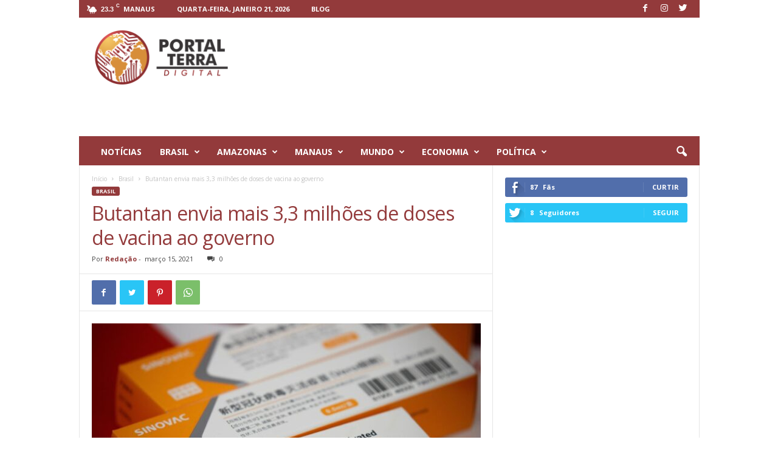

--- FILE ---
content_type: text/html; charset=UTF-8
request_url: https://www.portalterradigital.com.br/2021/03/15/butantan-envia-mais-33-milhoes-de-doses-de-vacina-ao-governo/
body_size: 28968
content:
<!doctype html >
<!--[if IE 8]>    <html class="ie8" lang="pt-BR"> <![endif]-->
<!--[if IE 9]>    <html class="ie9" lang="pt-BR"> <![endif]-->
<!--[if gt IE 8]><!--> <html lang="pt-BR"> <!--<![endif]-->
<head>
    <title>Butantan envia mais 3,3 milhões de doses de vacina ao governo - Portal Terra Digital</title>
    <meta charset="UTF-8" />
    <meta name="viewport" content="width=device-width, initial-scale=1.0">
    <link rel="pingback" href="https://www.portalterradigital.com.br/xmlrpc.php" />
    <!--||  JM Twitter Cards by Julien Maury 11.1.9  ||-->
<meta name="twitter:card" content="summary_large_image">
<meta name="twitter:creator" content="@terra_portal">
<meta name="twitter:site" content="@terra_portal">
<meta property="og:title" content="Butantan envia mais 3,3 milhões de doses de vacina ao governo">
<meta property="og:image" content="https://www.portalterradigital.com.br/wp-content/uploads/2021/03/2020-10-06t123727z_1_lynxmpeg9516a_rtroptp_4_saude-coronavirus-chinaoms-vacinas.jpg">
<!--||  /JM Twitter Cards by Julien Maury 11.1.9  ||-->
<meta name='robots' content='index, follow, max-image-preview:large, max-snippet:-1, max-video-preview:-1' />
<link rel="icon" type="image/png" href="https://portalterradigital.com.br/wp-content/uploads/2021/05/favicon.png"><link rel="apple-touch-icon-precomposed" sizes="76x76" href="https://portalterradigital.com.br/wp-content/uploads/2021/05/wp-76-76.png"/><link rel="apple-touch-icon-precomposed" sizes="120x120" href="https://portalterradigital.com.br/wp-content/uploads/2021/05/wp-120-120.png"/><link rel="apple-touch-icon-precomposed" sizes="152x152" href="https://portalterradigital.com.br/wp-content/uploads/2021/05/wp-152-152.png"/><link rel="apple-touch-icon-precomposed" sizes="114x114" href="https://portalterradigital.com.br/wp-content/uploads/2021/05/wp-114-114.png"/><link rel="apple-touch-icon-precomposed" sizes="144x144" href="https://portalterradigital.com.br/wp-content/uploads/2021/05/wp-144-144.png"/>
	<!-- This site is optimized with the Yoast SEO plugin v22.3 - https://yoast.com/wordpress/plugins/seo/ -->
	<link rel="canonical" href="https://www.portalterradigital.com.br/2021/03/15/butantan-envia-mais-33-milhoes-de-doses-de-vacina-ao-governo/" />
	<meta property="og:locale" content="pt_BR" />
	<meta property="og:type" content="article" />
	<meta property="og:title" content="Butantan envia mais 3,3 milhões de doses de vacina ao governo - Portal Terra Digital" />
	<meta property="og:description" content="Remessa foi entregue hoje ao Ministério da Saúde O Instituto Butantan entregou hoje (15) ao Ministério da Saúde mais 3,3 milhões de doses da vacina contra o novo coronavírus. Ao todo, já foram fornecidos 20,6 milhões de doses do imunizante CoronaVac, desenvolvido em parceria com laboratório chinês Sinovac, para serem distribuídas a todas as regiões [&hellip;]" />
	<meta property="og:url" content="https://www.portalterradigital.com.br/2021/03/15/butantan-envia-mais-33-milhoes-de-doses-de-vacina-ao-governo/" />
	<meta property="og:site_name" content="Portal Terra Digital" />
	<meta property="article:published_time" content="2021-03-15T17:21:12+00:00" />
	<meta property="og:image" content="https://www.portalterradigital.com.br/wp-content/uploads/2021/03/2020-10-06t123727z_1_lynxmpeg9516a_rtroptp_4_saude-coronavirus-chinaoms-vacinas.jpg" />
	<meta property="og:image:width" content="1170" />
	<meta property="og:image:height" content="700" />
	<meta property="og:image:type" content="image/jpeg" />
	<meta name="author" content="Redação" />
	<meta name="twitter:card" content="summary_large_image" />
	<meta name="twitter:creator" content="@terra_portal" />
	<meta name="twitter:site" content="@terra_portal" />
	<meta name="twitter:label1" content="Escrito por" />
	<meta name="twitter:data1" content="Redação" />
	<meta name="twitter:label2" content="Est. tempo de leitura" />
	<meta name="twitter:data2" content="1 minuto" />
	<script type="application/ld+json" class="yoast-schema-graph">{"@context":"https://schema.org","@graph":[{"@type":"WebPage","@id":"https://www.portalterradigital.com.br/2021/03/15/butantan-envia-mais-33-milhoes-de-doses-de-vacina-ao-governo/","url":"https://www.portalterradigital.com.br/2021/03/15/butantan-envia-mais-33-milhoes-de-doses-de-vacina-ao-governo/","name":"Butantan envia mais 3,3 milhões de doses de vacina ao governo - Portal Terra Digital","isPartOf":{"@id":"https://portalterradigital.com.br/#website"},"primaryImageOfPage":{"@id":"https://www.portalterradigital.com.br/2021/03/15/butantan-envia-mais-33-milhoes-de-doses-de-vacina-ao-governo/#primaryimage"},"image":{"@id":"https://www.portalterradigital.com.br/2021/03/15/butantan-envia-mais-33-milhoes-de-doses-de-vacina-ao-governo/#primaryimage"},"thumbnailUrl":"https://www.portalterradigital.com.br/wp-content/uploads/2021/03/2020-10-06t123727z_1_lynxmpeg9516a_rtroptp_4_saude-coronavirus-chinaoms-vacinas.jpg","datePublished":"2021-03-15T17:21:12+00:00","dateModified":"2021-03-15T17:21:12+00:00","author":{"@id":"https://portalterradigital.com.br/#/schema/person/094a4afaacdbc360236453bc99638a43"},"breadcrumb":{"@id":"https://www.portalterradigital.com.br/2021/03/15/butantan-envia-mais-33-milhoes-de-doses-de-vacina-ao-governo/#breadcrumb"},"inLanguage":"pt-BR","potentialAction":[{"@type":"ReadAction","target":["https://www.portalterradigital.com.br/2021/03/15/butantan-envia-mais-33-milhoes-de-doses-de-vacina-ao-governo/"]}]},{"@type":"ImageObject","inLanguage":"pt-BR","@id":"https://www.portalterradigital.com.br/2021/03/15/butantan-envia-mais-33-milhoes-de-doses-de-vacina-ao-governo/#primaryimage","url":"https://www.portalterradigital.com.br/wp-content/uploads/2021/03/2020-10-06t123727z_1_lynxmpeg9516a_rtroptp_4_saude-coronavirus-chinaoms-vacinas.jpg","contentUrl":"https://www.portalterradigital.com.br/wp-content/uploads/2021/03/2020-10-06t123727z_1_lynxmpeg9516a_rtroptp_4_saude-coronavirus-chinaoms-vacinas.jpg","width":1170,"height":700,"caption":"REUTERS. THOMAS PETER"},{"@type":"BreadcrumbList","@id":"https://www.portalterradigital.com.br/2021/03/15/butantan-envia-mais-33-milhoes-de-doses-de-vacina-ao-governo/#breadcrumb","itemListElement":[{"@type":"ListItem","position":1,"name":"Início","item":"https://portalterradigital.com.br/"},{"@type":"ListItem","position":2,"name":"Butantan envia mais 3,3 milhões de doses de vacina ao governo"}]},{"@type":"WebSite","@id":"https://portalterradigital.com.br/#website","url":"https://portalterradigital.com.br/","name":"Portal Terra Digital","description":"Portal Terra Digital","potentialAction":[{"@type":"SearchAction","target":{"@type":"EntryPoint","urlTemplate":"https://portalterradigital.com.br/?s={search_term_string}"},"query-input":"required name=search_term_string"}],"inLanguage":"pt-BR"},{"@type":"Person","@id":"https://portalterradigital.com.br/#/schema/person/094a4afaacdbc360236453bc99638a43","name":"Redação","image":{"@type":"ImageObject","inLanguage":"pt-BR","@id":"https://portalterradigital.com.br/#/schema/person/image/","url":"https://secure.gravatar.com/avatar/8888f91042beee38fcc2cf5542ee2b1f04b2af198978e661b123fd39d527bc7b?s=96&d=mm&r=g","contentUrl":"https://secure.gravatar.com/avatar/8888f91042beee38fcc2cf5542ee2b1f04b2af198978e661b123fd39d527bc7b?s=96&d=mm&r=g","caption":"Redação"},"url":"https://www.portalterradigital.com.br/author/jornalista01/"}]}</script>
	<!-- / Yoast SEO plugin. -->


<link rel='dns-prefetch' href='//fonts.googleapis.com' />
<link rel="alternate" type="application/rss+xml" title="Feed para Portal Terra Digital &raquo;" href="https://www.portalterradigital.com.br/feed/" />
<link rel="alternate" type="application/rss+xml" title="Feed de comentários para Portal Terra Digital &raquo;" href="https://www.portalterradigital.com.br/comments/feed/" />
<link rel="alternate" type="application/rss+xml" title="Feed de comentários para Portal Terra Digital &raquo; Butantan envia mais 3,3 milhões de doses de vacina ao governo" href="https://www.portalterradigital.com.br/2021/03/15/butantan-envia-mais-33-milhoes-de-doses-de-vacina-ao-governo/feed/" />
<link rel="alternate" title="oEmbed (JSON)" type="application/json+oembed" href="https://www.portalterradigital.com.br/wp-json/oembed/1.0/embed?url=https%3A%2F%2Fwww.portalterradigital.com.br%2F2021%2F03%2F15%2Fbutantan-envia-mais-33-milhoes-de-doses-de-vacina-ao-governo%2F" />
<link rel="alternate" title="oEmbed (XML)" type="text/xml+oembed" href="https://www.portalterradigital.com.br/wp-json/oembed/1.0/embed?url=https%3A%2F%2Fwww.portalterradigital.com.br%2F2021%2F03%2F15%2Fbutantan-envia-mais-33-milhoes-de-doses-de-vacina-ao-governo%2F&#038;format=xml" />
<style id='wp-img-auto-sizes-contain-inline-css' type='text/css'>
img:is([sizes=auto i],[sizes^="auto," i]){contain-intrinsic-size:3000px 1500px}
/*# sourceURL=wp-img-auto-sizes-contain-inline-css */
</style>
<style id='wp-emoji-styles-inline-css' type='text/css'>

	img.wp-smiley, img.emoji {
		display: inline !important;
		border: none !important;
		box-shadow: none !important;
		height: 1em !important;
		width: 1em !important;
		margin: 0 0.07em !important;
		vertical-align: -0.1em !important;
		background: none !important;
		padding: 0 !important;
	}
/*# sourceURL=wp-emoji-styles-inline-css */
</style>
<style id='wp-block-library-inline-css' type='text/css'>
:root{--wp-block-synced-color:#7a00df;--wp-block-synced-color--rgb:122,0,223;--wp-bound-block-color:var(--wp-block-synced-color);--wp-editor-canvas-background:#ddd;--wp-admin-theme-color:#007cba;--wp-admin-theme-color--rgb:0,124,186;--wp-admin-theme-color-darker-10:#006ba1;--wp-admin-theme-color-darker-10--rgb:0,107,160.5;--wp-admin-theme-color-darker-20:#005a87;--wp-admin-theme-color-darker-20--rgb:0,90,135;--wp-admin-border-width-focus:2px}@media (min-resolution:192dpi){:root{--wp-admin-border-width-focus:1.5px}}.wp-element-button{cursor:pointer}:root .has-very-light-gray-background-color{background-color:#eee}:root .has-very-dark-gray-background-color{background-color:#313131}:root .has-very-light-gray-color{color:#eee}:root .has-very-dark-gray-color{color:#313131}:root .has-vivid-green-cyan-to-vivid-cyan-blue-gradient-background{background:linear-gradient(135deg,#00d084,#0693e3)}:root .has-purple-crush-gradient-background{background:linear-gradient(135deg,#34e2e4,#4721fb 50%,#ab1dfe)}:root .has-hazy-dawn-gradient-background{background:linear-gradient(135deg,#faaca8,#dad0ec)}:root .has-subdued-olive-gradient-background{background:linear-gradient(135deg,#fafae1,#67a671)}:root .has-atomic-cream-gradient-background{background:linear-gradient(135deg,#fdd79a,#004a59)}:root .has-nightshade-gradient-background{background:linear-gradient(135deg,#330968,#31cdcf)}:root .has-midnight-gradient-background{background:linear-gradient(135deg,#020381,#2874fc)}:root{--wp--preset--font-size--normal:16px;--wp--preset--font-size--huge:42px}.has-regular-font-size{font-size:1em}.has-larger-font-size{font-size:2.625em}.has-normal-font-size{font-size:var(--wp--preset--font-size--normal)}.has-huge-font-size{font-size:var(--wp--preset--font-size--huge)}.has-text-align-center{text-align:center}.has-text-align-left{text-align:left}.has-text-align-right{text-align:right}.has-fit-text{white-space:nowrap!important}#end-resizable-editor-section{display:none}.aligncenter{clear:both}.items-justified-left{justify-content:flex-start}.items-justified-center{justify-content:center}.items-justified-right{justify-content:flex-end}.items-justified-space-between{justify-content:space-between}.screen-reader-text{border:0;clip-path:inset(50%);height:1px;margin:-1px;overflow:hidden;padding:0;position:absolute;width:1px;word-wrap:normal!important}.screen-reader-text:focus{background-color:#ddd;clip-path:none;color:#444;display:block;font-size:1em;height:auto;left:5px;line-height:normal;padding:15px 23px 14px;text-decoration:none;top:5px;width:auto;z-index:100000}html :where(.has-border-color){border-style:solid}html :where([style*=border-top-color]){border-top-style:solid}html :where([style*=border-right-color]){border-right-style:solid}html :where([style*=border-bottom-color]){border-bottom-style:solid}html :where([style*=border-left-color]){border-left-style:solid}html :where([style*=border-width]){border-style:solid}html :where([style*=border-top-width]){border-top-style:solid}html :where([style*=border-right-width]){border-right-style:solid}html :where([style*=border-bottom-width]){border-bottom-style:solid}html :where([style*=border-left-width]){border-left-style:solid}html :where(img[class*=wp-image-]){height:auto;max-width:100%}:where(figure){margin:0 0 1em}html :where(.is-position-sticky){--wp-admin--admin-bar--position-offset:var(--wp-admin--admin-bar--height,0px)}@media screen and (max-width:600px){html :where(.is-position-sticky){--wp-admin--admin-bar--position-offset:0px}}

/*# sourceURL=wp-block-library-inline-css */
</style><style id='global-styles-inline-css' type='text/css'>
:root{--wp--preset--aspect-ratio--square: 1;--wp--preset--aspect-ratio--4-3: 4/3;--wp--preset--aspect-ratio--3-4: 3/4;--wp--preset--aspect-ratio--3-2: 3/2;--wp--preset--aspect-ratio--2-3: 2/3;--wp--preset--aspect-ratio--16-9: 16/9;--wp--preset--aspect-ratio--9-16: 9/16;--wp--preset--color--black: #000000;--wp--preset--color--cyan-bluish-gray: #abb8c3;--wp--preset--color--white: #ffffff;--wp--preset--color--pale-pink: #f78da7;--wp--preset--color--vivid-red: #cf2e2e;--wp--preset--color--luminous-vivid-orange: #ff6900;--wp--preset--color--luminous-vivid-amber: #fcb900;--wp--preset--color--light-green-cyan: #7bdcb5;--wp--preset--color--vivid-green-cyan: #00d084;--wp--preset--color--pale-cyan-blue: #8ed1fc;--wp--preset--color--vivid-cyan-blue: #0693e3;--wp--preset--color--vivid-purple: #9b51e0;--wp--preset--gradient--vivid-cyan-blue-to-vivid-purple: linear-gradient(135deg,rgb(6,147,227) 0%,rgb(155,81,224) 100%);--wp--preset--gradient--light-green-cyan-to-vivid-green-cyan: linear-gradient(135deg,rgb(122,220,180) 0%,rgb(0,208,130) 100%);--wp--preset--gradient--luminous-vivid-amber-to-luminous-vivid-orange: linear-gradient(135deg,rgb(252,185,0) 0%,rgb(255,105,0) 100%);--wp--preset--gradient--luminous-vivid-orange-to-vivid-red: linear-gradient(135deg,rgb(255,105,0) 0%,rgb(207,46,46) 100%);--wp--preset--gradient--very-light-gray-to-cyan-bluish-gray: linear-gradient(135deg,rgb(238,238,238) 0%,rgb(169,184,195) 100%);--wp--preset--gradient--cool-to-warm-spectrum: linear-gradient(135deg,rgb(74,234,220) 0%,rgb(151,120,209) 20%,rgb(207,42,186) 40%,rgb(238,44,130) 60%,rgb(251,105,98) 80%,rgb(254,248,76) 100%);--wp--preset--gradient--blush-light-purple: linear-gradient(135deg,rgb(255,206,236) 0%,rgb(152,150,240) 100%);--wp--preset--gradient--blush-bordeaux: linear-gradient(135deg,rgb(254,205,165) 0%,rgb(254,45,45) 50%,rgb(107,0,62) 100%);--wp--preset--gradient--luminous-dusk: linear-gradient(135deg,rgb(255,203,112) 0%,rgb(199,81,192) 50%,rgb(65,88,208) 100%);--wp--preset--gradient--pale-ocean: linear-gradient(135deg,rgb(255,245,203) 0%,rgb(182,227,212) 50%,rgb(51,167,181) 100%);--wp--preset--gradient--electric-grass: linear-gradient(135deg,rgb(202,248,128) 0%,rgb(113,206,126) 100%);--wp--preset--gradient--midnight: linear-gradient(135deg,rgb(2,3,129) 0%,rgb(40,116,252) 100%);--wp--preset--font-size--small: 10px;--wp--preset--font-size--medium: 20px;--wp--preset--font-size--large: 30px;--wp--preset--font-size--x-large: 42px;--wp--preset--font-size--regular: 14px;--wp--preset--font-size--larger: 48px;--wp--preset--spacing--20: 0.44rem;--wp--preset--spacing--30: 0.67rem;--wp--preset--spacing--40: 1rem;--wp--preset--spacing--50: 1.5rem;--wp--preset--spacing--60: 2.25rem;--wp--preset--spacing--70: 3.38rem;--wp--preset--spacing--80: 5.06rem;--wp--preset--shadow--natural: 6px 6px 9px rgba(0, 0, 0, 0.2);--wp--preset--shadow--deep: 12px 12px 50px rgba(0, 0, 0, 0.4);--wp--preset--shadow--sharp: 6px 6px 0px rgba(0, 0, 0, 0.2);--wp--preset--shadow--outlined: 6px 6px 0px -3px rgb(255, 255, 255), 6px 6px rgb(0, 0, 0);--wp--preset--shadow--crisp: 6px 6px 0px rgb(0, 0, 0);}:where(.is-layout-flex){gap: 0.5em;}:where(.is-layout-grid){gap: 0.5em;}body .is-layout-flex{display: flex;}.is-layout-flex{flex-wrap: wrap;align-items: center;}.is-layout-flex > :is(*, div){margin: 0;}body .is-layout-grid{display: grid;}.is-layout-grid > :is(*, div){margin: 0;}:where(.wp-block-columns.is-layout-flex){gap: 2em;}:where(.wp-block-columns.is-layout-grid){gap: 2em;}:where(.wp-block-post-template.is-layout-flex){gap: 1.25em;}:where(.wp-block-post-template.is-layout-grid){gap: 1.25em;}.has-black-color{color: var(--wp--preset--color--black) !important;}.has-cyan-bluish-gray-color{color: var(--wp--preset--color--cyan-bluish-gray) !important;}.has-white-color{color: var(--wp--preset--color--white) !important;}.has-pale-pink-color{color: var(--wp--preset--color--pale-pink) !important;}.has-vivid-red-color{color: var(--wp--preset--color--vivid-red) !important;}.has-luminous-vivid-orange-color{color: var(--wp--preset--color--luminous-vivid-orange) !important;}.has-luminous-vivid-amber-color{color: var(--wp--preset--color--luminous-vivid-amber) !important;}.has-light-green-cyan-color{color: var(--wp--preset--color--light-green-cyan) !important;}.has-vivid-green-cyan-color{color: var(--wp--preset--color--vivid-green-cyan) !important;}.has-pale-cyan-blue-color{color: var(--wp--preset--color--pale-cyan-blue) !important;}.has-vivid-cyan-blue-color{color: var(--wp--preset--color--vivid-cyan-blue) !important;}.has-vivid-purple-color{color: var(--wp--preset--color--vivid-purple) !important;}.has-black-background-color{background-color: var(--wp--preset--color--black) !important;}.has-cyan-bluish-gray-background-color{background-color: var(--wp--preset--color--cyan-bluish-gray) !important;}.has-white-background-color{background-color: var(--wp--preset--color--white) !important;}.has-pale-pink-background-color{background-color: var(--wp--preset--color--pale-pink) !important;}.has-vivid-red-background-color{background-color: var(--wp--preset--color--vivid-red) !important;}.has-luminous-vivid-orange-background-color{background-color: var(--wp--preset--color--luminous-vivid-orange) !important;}.has-luminous-vivid-amber-background-color{background-color: var(--wp--preset--color--luminous-vivid-amber) !important;}.has-light-green-cyan-background-color{background-color: var(--wp--preset--color--light-green-cyan) !important;}.has-vivid-green-cyan-background-color{background-color: var(--wp--preset--color--vivid-green-cyan) !important;}.has-pale-cyan-blue-background-color{background-color: var(--wp--preset--color--pale-cyan-blue) !important;}.has-vivid-cyan-blue-background-color{background-color: var(--wp--preset--color--vivid-cyan-blue) !important;}.has-vivid-purple-background-color{background-color: var(--wp--preset--color--vivid-purple) !important;}.has-black-border-color{border-color: var(--wp--preset--color--black) !important;}.has-cyan-bluish-gray-border-color{border-color: var(--wp--preset--color--cyan-bluish-gray) !important;}.has-white-border-color{border-color: var(--wp--preset--color--white) !important;}.has-pale-pink-border-color{border-color: var(--wp--preset--color--pale-pink) !important;}.has-vivid-red-border-color{border-color: var(--wp--preset--color--vivid-red) !important;}.has-luminous-vivid-orange-border-color{border-color: var(--wp--preset--color--luminous-vivid-orange) !important;}.has-luminous-vivid-amber-border-color{border-color: var(--wp--preset--color--luminous-vivid-amber) !important;}.has-light-green-cyan-border-color{border-color: var(--wp--preset--color--light-green-cyan) !important;}.has-vivid-green-cyan-border-color{border-color: var(--wp--preset--color--vivid-green-cyan) !important;}.has-pale-cyan-blue-border-color{border-color: var(--wp--preset--color--pale-cyan-blue) !important;}.has-vivid-cyan-blue-border-color{border-color: var(--wp--preset--color--vivid-cyan-blue) !important;}.has-vivid-purple-border-color{border-color: var(--wp--preset--color--vivid-purple) !important;}.has-vivid-cyan-blue-to-vivid-purple-gradient-background{background: var(--wp--preset--gradient--vivid-cyan-blue-to-vivid-purple) !important;}.has-light-green-cyan-to-vivid-green-cyan-gradient-background{background: var(--wp--preset--gradient--light-green-cyan-to-vivid-green-cyan) !important;}.has-luminous-vivid-amber-to-luminous-vivid-orange-gradient-background{background: var(--wp--preset--gradient--luminous-vivid-amber-to-luminous-vivid-orange) !important;}.has-luminous-vivid-orange-to-vivid-red-gradient-background{background: var(--wp--preset--gradient--luminous-vivid-orange-to-vivid-red) !important;}.has-very-light-gray-to-cyan-bluish-gray-gradient-background{background: var(--wp--preset--gradient--very-light-gray-to-cyan-bluish-gray) !important;}.has-cool-to-warm-spectrum-gradient-background{background: var(--wp--preset--gradient--cool-to-warm-spectrum) !important;}.has-blush-light-purple-gradient-background{background: var(--wp--preset--gradient--blush-light-purple) !important;}.has-blush-bordeaux-gradient-background{background: var(--wp--preset--gradient--blush-bordeaux) !important;}.has-luminous-dusk-gradient-background{background: var(--wp--preset--gradient--luminous-dusk) !important;}.has-pale-ocean-gradient-background{background: var(--wp--preset--gradient--pale-ocean) !important;}.has-electric-grass-gradient-background{background: var(--wp--preset--gradient--electric-grass) !important;}.has-midnight-gradient-background{background: var(--wp--preset--gradient--midnight) !important;}.has-small-font-size{font-size: var(--wp--preset--font-size--small) !important;}.has-medium-font-size{font-size: var(--wp--preset--font-size--medium) !important;}.has-large-font-size{font-size: var(--wp--preset--font-size--large) !important;}.has-x-large-font-size{font-size: var(--wp--preset--font-size--x-large) !important;}
/*# sourceURL=global-styles-inline-css */
</style>

<style id='classic-theme-styles-inline-css' type='text/css'>
/*! This file is auto-generated */
.wp-block-button__link{color:#fff;background-color:#32373c;border-radius:9999px;box-shadow:none;text-decoration:none;padding:calc(.667em + 2px) calc(1.333em + 2px);font-size:1.125em}.wp-block-file__button{background:#32373c;color:#fff;text-decoration:none}
/*# sourceURL=/wp-includes/css/classic-themes.min.css */
</style>
<link rel='stylesheet' id='awesome-weather-css' href='https://www.portalterradigital.com.br/wp-content/plugins/awesome-weather/awesome-weather.css?ver=6.9' type='text/css' media='all' />
<style id='awesome-weather-inline-css' type='text/css'>
.awesome-weather-wrap { font-family: 'Open Sans', sans-serif; font-weight: 400; font-size: 14px; line-height: 14px; }
/*# sourceURL=awesome-weather-inline-css */
</style>
<link rel='stylesheet' id='opensans-googlefont-css' href='//fonts.googleapis.com/css?family=Open+Sans%3A400&#038;ver=6.9' type='text/css' media='all' />
<link rel='stylesheet' id='google-fonts-style-css' href='https://fonts.googleapis.com/css?family=Open+Sans%3A400%2C600%2C700%7CRoboto+Condensed%3A400%2C500%2C700&#038;display=swap&#038;ver=4.9.6' type='text/css' media='all' />
<link rel='stylesheet' id='td-theme-css' href='https://www.portalterradigital.com.br/wp-content/themes/Newsmag/style.css?ver=4.9.6' type='text/css' media='all' />
<style id='td-theme-inline-css' type='text/css'>
    
        @media (max-width: 767px) {
            .td-header-desktop-wrap {
                display: none;
            }
        }
        @media (min-width: 767px) {
            .td-header-mobile-wrap {
                display: none;
            }
        }
    
	
/*# sourceURL=td-theme-inline-css */
</style>
<link rel='stylesheet' id='td-legacy-framework-front-style-css' href='https://www.portalterradigital.com.br/wp-content/plugins/td-composer/legacy/Newsmag/assets/css/td_legacy_main.css?ver=b37a2d185c66e85a9217ef5895023b06' type='text/css' media='all' />
<link rel='stylesheet' id='wp-block-heading-css' href='https://www.portalterradigital.com.br/wp-includes/blocks/heading/style.min.css?ver=6.9' type='text/css' media='all' />
<link rel='stylesheet' id='wp-block-paragraph-css' href='https://www.portalterradigital.com.br/wp-includes/blocks/paragraph/style.min.css?ver=6.9' type='text/css' media='all' />
<script type="text/javascript" src="https://www.portalterradigital.com.br/wp-includes/js/jquery/jquery.min.js?ver=3.7.1" id="jquery-core-js"></script>
<script type="text/javascript" src="https://www.portalterradigital.com.br/wp-includes/js/jquery/jquery-migrate.min.js?ver=3.4.1" id="jquery-migrate-js"></script>
<link rel="https://api.w.org/" href="https://www.portalterradigital.com.br/wp-json/" /><link rel="alternate" title="JSON" type="application/json" href="https://www.portalterradigital.com.br/wp-json/wp/v2/posts/3146" /><link rel="EditURI" type="application/rsd+xml" title="RSD" href="https://www.portalterradigital.com.br/xmlrpc.php?rsd" />
<meta name="generator" content="WordPress 6.9" />
<link rel='shortlink' href='https://www.portalterradigital.com.br/?p=3146' />
<!-- start Simple Custom CSS and JS -->
<style type="text/css">
/* Add your CSS code here.

For example:
.example {
    color: red;
}

For brushing up on your CSS knowledge, check out http://www.w3schools.com/css/css_syntax.asp

End of comment */ 

.td-header-header{
	height: 195px !important;
}
/*
.td-header-row {
  display: flex;
  justify-content: center;
  align-items: center;
}

.td-header-sp-logo {
  text-align: center;
}

.td-header-sp-logo {
  text-align: center;
}

.td-header-sp-rec{
	text-align: top;
}
*/</style>
<!-- end Simple Custom CSS and JS -->
<!-- start Simple Custom CSS and JS -->
<style type="text/css">
/* Add your CSS code here.

For example:
.example {
    color: red;
}

For brushing up on your CSS knowledge, check out http://www.w3schools.com/css/css_syntax.asp

End of comment */ 

.td-block-row .td-block-span6:first-child {
    width: 339px!important;
}

</style>
<!-- end Simple Custom CSS and JS -->
<!--[if lt IE 9]><script src="https://cdnjs.cloudflare.com/ajax/libs/html5shiv/3.7.3/html5shiv.js"></script><![endif]-->
    			<script>
				window.tdwGlobal = {"adminUrl":"https:\/\/www.portalterradigital.com.br\/wp-admin\/","wpRestNonce":"606da66b69","wpRestUrl":"https:\/\/www.portalterradigital.com.br\/wp-json\/","permalinkStructure":"\/%year%\/%monthnum%\/%day%\/%postname%\/"};
			</script>
			
<!-- JS generated by theme -->

<script>
    
    

	    var tdBlocksArray = []; //here we store all the items for the current page

	    //td_block class - each ajax block uses a object of this class for requests
	    function tdBlock() {
		    this.id = '';
		    this.block_type = 1; //block type id (1-234 etc)
		    this.atts = '';
		    this.td_column_number = '';
		    this.td_current_page = 1; //
		    this.post_count = 0; //from wp
		    this.found_posts = 0; //from wp
		    this.max_num_pages = 0; //from wp
		    this.td_filter_value = ''; //current live filter value
		    this.is_ajax_running = false;
		    this.td_user_action = ''; // load more or infinite loader (used by the animation)
		    this.header_color = '';
		    this.ajax_pagination_infinite_stop = ''; //show load more at page x
	    }


        // td_js_generator - mini detector
        (function(){
            var htmlTag = document.getElementsByTagName("html")[0];

	        if ( navigator.userAgent.indexOf("MSIE 10.0") > -1 ) {
                htmlTag.className += ' ie10';
            }

            if ( !!navigator.userAgent.match(/Trident.*rv\:11\./) ) {
                htmlTag.className += ' ie11';
            }

	        if ( navigator.userAgent.indexOf("Edge") > -1 ) {
                htmlTag.className += ' ieEdge';
            }

            if ( /(iPad|iPhone|iPod)/g.test(navigator.userAgent) ) {
                htmlTag.className += ' td-md-is-ios';
            }

            var user_agent = navigator.userAgent.toLowerCase();
            if ( user_agent.indexOf("android") > -1 ) {
                htmlTag.className += ' td-md-is-android';
            }

            if ( -1 !== navigator.userAgent.indexOf('Mac OS X')  ) {
                htmlTag.className += ' td-md-is-os-x';
            }

            if ( /chrom(e|ium)/.test(navigator.userAgent.toLowerCase()) ) {
               htmlTag.className += ' td-md-is-chrome';
            }

            if ( -1 !== navigator.userAgent.indexOf('Firefox') ) {
                htmlTag.className += ' td-md-is-firefox';
            }

            if ( -1 !== navigator.userAgent.indexOf('Safari') && -1 === navigator.userAgent.indexOf('Chrome') ) {
                htmlTag.className += ' td-md-is-safari';
            }

            if( -1 !== navigator.userAgent.indexOf('IEMobile') ){
                htmlTag.className += ' td-md-is-iemobile';
            }

        })();




        var tdLocalCache = {};

        ( function () {
            "use strict";

            tdLocalCache = {
                data: {},
                remove: function (resource_id) {
                    delete tdLocalCache.data[resource_id];
                },
                exist: function (resource_id) {
                    return tdLocalCache.data.hasOwnProperty(resource_id) && tdLocalCache.data[resource_id] !== null;
                },
                get: function (resource_id) {
                    return tdLocalCache.data[resource_id];
                },
                set: function (resource_id, cachedData) {
                    tdLocalCache.remove(resource_id);
                    tdLocalCache.data[resource_id] = cachedData;
                }
            };
        })();

    
    
var td_viewport_interval_list=[{"limitBottom":767,"sidebarWidth":251},{"limitBottom":1023,"sidebarWidth":339}];
var td_animation_stack_effect="type0";
var tds_animation_stack=true;
var td_animation_stack_specific_selectors=".entry-thumb, img";
var td_animation_stack_general_selectors=".td-animation-stack img, .td-animation-stack .entry-thumb, .post img";
var tdc_is_installed="yes";
var td_ajax_url="https:\/\/www.portalterradigital.com.br\/wp-admin\/admin-ajax.php?td_theme_name=Newsmag&v=4.9.6";
var td_get_template_directory_uri="https:\/\/www.portalterradigital.com.br\/wp-content\/plugins\/td-composer\/legacy\/common";
var tds_snap_menu="smart_snap_always";
var tds_logo_on_sticky="show";
var tds_header_style="";
var td_please_wait="Aguarde...";
var td_email_user_pass_incorrect="Usu\u00e1rio ou senha incorreta!";
var td_email_user_incorrect="E-mail ou nome de usu\u00e1rio incorreto!";
var td_email_incorrect="E-mail incorreto!";
var tds_more_articles_on_post_enable="";
var tds_more_articles_on_post_time_to_wait="";
var tds_more_articles_on_post_pages_distance_from_top=0;
var tds_theme_color_site_wide="#933a3b";
var tds_smart_sidebar="";
var tdThemeName="Newsmag";
var td_magnific_popup_translation_tPrev="Anterior (Seta a esquerda )";
var td_magnific_popup_translation_tNext="Avan\u00e7ar (tecla de seta para a direita)";
var td_magnific_popup_translation_tCounter="%curr% de %total%";
var td_magnific_popup_translation_ajax_tError="O conte\u00fado de %url% n\u00e3o pode ser carregado.";
var td_magnific_popup_translation_image_tError="A imagem #%curr% n\u00e3o pode ser carregada.";
var tdBlockNonce="472feb594e";
var tdDateNamesI18n={"month_names":["janeiro","fevereiro","mar\u00e7o","abril","maio","junho","julho","agosto","setembro","outubro","novembro","dezembro"],"month_names_short":["jan","fev","mar","abr","maio","jun","jul","ago","set","out","nov","dez"],"day_names":["domingo","segunda-feira","ter\u00e7a-feira","quarta-feira","quinta-feira","sexta-feira","s\u00e1bado"],"day_names_short":["dom","seg","ter","qua","qui","sex","s\u00e1b"]};
var td_ad_background_click_link="";
var td_ad_background_click_target="";
</script>


<!-- Header style compiled by theme -->

<style>
    
.td-header-border:before,
    .td-trending-now-title,
    .td_block_mega_menu .td_mega_menu_sub_cats .cur-sub-cat,
    .td-post-category:hover,
    .td-header-style-2 .td-header-sp-logo,
    .td-next-prev-wrap a:hover i,
    .page-nav .current,
    .widget_calendar tfoot a:hover,
    .td-footer-container .widget_search .wpb_button:hover,
    .td-scroll-up-visible,
    .dropcap,
    .td-category a,
    input[type="submit"]:hover,
    .td-post-small-box a:hover,
    .td-404-sub-sub-title a:hover,
    .td-rating-bar-wrap div,
    .td_top_authors .td-active .td-author-post-count,
    .td_top_authors .td-active .td-author-comments-count,
    .td_smart_list_3 .td-sml3-top-controls i:hover,
    .td_smart_list_3 .td-sml3-bottom-controls i:hover,
    .td_wrapper_video_playlist .td_video_controls_playlist_wrapper,
    .td-read-more a:hover,
    .td-login-wrap .btn,
    .td_display_err,
    .td-header-style-6 .td-top-menu-full,
    #bbpress-forums button:hover,
    #bbpress-forums .bbp-pagination .current,
    .bbp_widget_login .button:hover,
    .header-search-wrap .td-drop-down-search .btn:hover,
    .td-post-text-content .more-link-wrap:hover a,
    #buddypress div.item-list-tabs ul li > a span,
    #buddypress div.item-list-tabs ul li > a:hover span,
    #buddypress input[type=submit]:hover,
    #buddypress a.button:hover span,
    #buddypress div.item-list-tabs ul li.selected a span,
    #buddypress div.item-list-tabs ul li.current a span,
    #buddypress input[type=submit]:focus,
    .td-grid-style-3 .td-big-grid-post .td-module-thumb a:last-child:before,
    .td-grid-style-4 .td-big-grid-post .td-module-thumb a:last-child:before,
    .td-grid-style-5 .td-big-grid-post .td-module-thumb:after,
    .td_category_template_2 .td-category-siblings .td-category a:hover,
    .td-weather-week:before,
    .td-weather-information:before,
     .td_3D_btn,
    .td_shadow_btn,
    .td_default_btn,
    .td_square_btn, 
    .td_outlined_btn:hover {
        background-color: #933a3b;
    }

    @media (max-width: 767px) {
        .td-category a.td-current-sub-category {
            background-color: #933a3b;
        }
    }

    .woocommerce .onsale,
    .woocommerce .woocommerce a.button:hover,
    .woocommerce-page .woocommerce .button:hover,
    .single-product .product .summary .cart .button:hover,
    .woocommerce .woocommerce .product a.button:hover,
    .woocommerce .product a.button:hover,
    .woocommerce .product #respond input#submit:hover,
    .woocommerce .checkout input#place_order:hover,
    .woocommerce .woocommerce.widget .button:hover,
    .woocommerce .woocommerce-message .button:hover,
    .woocommerce .woocommerce-error .button:hover,
    .woocommerce .woocommerce-info .button:hover,
    .woocommerce.widget .ui-slider .ui-slider-handle,
    .vc_btn-black:hover,
	.wpb_btn-black:hover,
	.item-list-tabs .feed:hover a,
	.td-smart-list-button:hover {
    	background-color: #933a3b;
    }

    .td-header-sp-top-menu .top-header-menu > .current-menu-item > a,
    .td-header-sp-top-menu .top-header-menu > .current-menu-ancestor > a,
    .td-header-sp-top-menu .top-header-menu > .current-category-ancestor > a,
    .td-header-sp-top-menu .top-header-menu > li > a:hover,
    .td-header-sp-top-menu .top-header-menu > .sfHover > a,
    .top-header-menu ul .current-menu-item > a,
    .top-header-menu ul .current-menu-ancestor > a,
    .top-header-menu ul .current-category-ancestor > a,
    .top-header-menu ul li > a:hover,
    .top-header-menu ul .sfHover > a,
    .sf-menu ul .td-menu-item > a:hover,
    .sf-menu ul .sfHover > a,
    .sf-menu ul .current-menu-ancestor > a,
    .sf-menu ul .current-category-ancestor > a,
    .sf-menu ul .current-menu-item > a,
    .td_module_wrap:hover .entry-title a,
    .td_mod_mega_menu:hover .entry-title a,
    .footer-email-wrap a,
    .widget a:hover,
    .td-footer-container .widget_calendar #today,
    .td-category-pulldown-filter a.td-pulldown-category-filter-link:hover,
    .td-load-more-wrap a:hover,
    .td-post-next-prev-content a:hover,
    .td-author-name a:hover,
    .td-author-url a:hover,
    .td_mod_related_posts:hover .entry-title a,
    .td-search-query,
    .header-search-wrap .td-drop-down-search .result-msg a:hover,
    .td_top_authors .td-active .td-authors-name a,
    .post blockquote p,
    .td-post-content blockquote p,
    .page blockquote p,
    .comment-list cite a:hover,
    .comment-list cite:hover,
    .comment-list .comment-reply-link:hover,
    a,
    .white-menu #td-header-menu .sf-menu > li > a:hover,
    .white-menu #td-header-menu .sf-menu > .current-menu-ancestor > a,
    .white-menu #td-header-menu .sf-menu > .current-menu-item > a,
    .td_quote_on_blocks,
    #bbpress-forums .bbp-forum-freshness a:hover,
    #bbpress-forums .bbp-topic-freshness a:hover,
    #bbpress-forums .bbp-forums-list li a:hover,
    #bbpress-forums .bbp-forum-title:hover,
    #bbpress-forums .bbp-topic-permalink:hover,
    #bbpress-forums .bbp-topic-started-by a:hover,
    #bbpress-forums .bbp-topic-started-in a:hover,
    #bbpress-forums .bbp-body .super-sticky li.bbp-topic-title .bbp-topic-permalink,
    #bbpress-forums .bbp-body .sticky li.bbp-topic-title .bbp-topic-permalink,
    #bbpress-forums #subscription-toggle a:hover,
    #bbpress-forums #favorite-toggle a:hover,
    .woocommerce-account .woocommerce-MyAccount-navigation a:hover,
    .widget_display_replies .bbp-author-name,
    .widget_display_topics .bbp-author-name,
    .archive .widget_archive .current,
    .archive .widget_archive .current a,
    .td-subcategory-header .td-category-siblings .td-subcat-dropdown a.td-current-sub-category,
    .td-subcategory-header .td-category-siblings .td-subcat-dropdown a:hover,
    .td-pulldown-filter-display-option:hover,
    .td-pulldown-filter-display-option .td-pulldown-filter-link:hover,
    .td_normal_slide .td-wrapper-pulldown-filter .td-pulldown-filter-list a:hover,
    #buddypress ul.item-list li div.item-title a:hover,
    .td_block_13 .td-pulldown-filter-list a:hover,
    .td_smart_list_8 .td-smart-list-dropdown-wrap .td-smart-list-button:hover,
    .td_smart_list_8 .td-smart-list-dropdown-wrap .td-smart-list-button:hover i,
    .td-sub-footer-container a:hover,
    .td-instagram-user a,
     .td_outlined_btn {
        color: #933a3b;
    }

    .td-mega-menu .wpb_content_element li a:hover,
    .td_login_tab_focus {
        color: #933a3b !important;
    }

    .td-next-prev-wrap a:hover i,
    .page-nav .current,
    .widget_tag_cloud a:hover,
    .post .td_quote_box,
    .page .td_quote_box,
    .td-login-panel-title,
    #bbpress-forums .bbp-pagination .current,
    .td_category_template_2 .td-category-siblings .td-category a:hover,
    .page-template-page-pagebuilder-latest .td-instagram-user,
     .td_outlined_btn {
        border-color: #933a3b;
    }

    .td_wrapper_video_playlist .td_video_currently_playing:after,
    .item-list-tabs .feed:hover {
        border-color: #933a3b !important;
    }


    
    .td-header-top-menu,
    .td-header-wrap .td-top-menu-full {
        background-color: #933a3b;
    }

    .td-header-style-1 .td-header-top-menu,
    .td-header-style-2 .td-top-bar-container,
    .td-header-style-7 .td-header-top-menu {
        padding: 0 12px;
        top: 0;
    }

    
    .td-header-sp-top-menu .top-header-menu > li > a,
    .td-header-sp-top-menu .td_data_time,
    .td-header-sp-top-menu .td-weather-top-widget {
        color: #ffffff;
    }

    
    .top-header-menu > .current-menu-item > a,
    .top-header-menu > .current-menu-ancestor > a,
    .top-header-menu > .current-category-ancestor > a,
    .top-header-menu > li > a:hover,
    .top-header-menu > .sfHover > a {
        color: #dd9933 !important;
    }

    
    .td-header-sp-top-widget .td-social-icon-wrap i {
        color: #ffffff;
    }

    
    .td-header-sp-top-widget .td-social-icon-wrap i:hover {
        color: #dd9933;
    }

    
    .td-header-main-menu {
        background-color: #933a3b;
    }

    
    @media (max-width: 767px) {
        body .td-header-wrap .td-header-main-menu {
            background-color: #933a3b;
        }
    }

    
    .td-menu-background:before,
    .td-search-background:before {
        background: rgba(0,0,0,0.5);
        background: -moz-linear-gradient(top, rgba(0,0,0,0.5) 0%, rgba(0,0,0,0.6) 100%);
        background: -webkit-gradient(left top, left bottom, color-stop(0%, rgba(0,0,0,0.5)), color-stop(100%, rgba(0,0,0,0.6)));
        background: -webkit-linear-gradient(top, rgba(0,0,0,0.5) 0%, rgba(0,0,0,0.6) 100%);
        background: -o-linear-gradient(top, rgba(0,0,0,0.5) 0%, @mobileu_gradient_two_mob 100%);
        background: -ms-linear-gradient(top, rgba(0,0,0,0.5) 0%, rgba(0,0,0,0.6) 100%);
        background: linear-gradient(to bottom, rgba(0,0,0,0.5) 0%, rgba(0,0,0,0.6) 100%);
        filter: progid:DXImageTransform.Microsoft.gradient( startColorstr='rgba(0,0,0,0.5)', endColorstr='rgba(0,0,0,0.6)', GradientType=0 );
    }

    
    .white-popup-block:after {
        background: #933a3b;
        background: -moz-linear-gradient(45deg, #933a3b 0%, #933a3b 100%);
        background: -webkit-gradient(left bottom, right top, color-stop(0%, #933a3b), color-stop(100%, #933a3b));
        background: -webkit-linear-gradient(45deg, #933a3b 0%, #933a3b 100%);
        background: -o-linear-gradient(45deg, #933a3b 0%, #933a3b 100%);
        background: -ms-linear-gradient(45deg, #933a3b 0%, #933a3b 100%);
        background: linear-gradient(45deg, #933a3b 0%, #933a3b 100%);
        filter: progid:DXImageTransform.Microsoft.gradient( startColorstr='#933a3b', endColorstr='#933a3b', GradientType=0 );
    }


    
    .td-footer-container,
    .td-footer-container .td_module_mx3 .meta-info,
    .td-footer-container .td_module_14 .meta-info,
    .td-footer-container .td_module_mx1 .td-block14-border {
        background-color: #933a3b;
    }
    .td-footer-container .widget_calendar #today {
    	background-color: transparent;
    }

    
    .td-footer-container a:hover,
    .td-footer-container .td-post-author-name a:hover,
    .td-footer-container .td_module_wrap:hover .entry-title a {
    	color: #dd9933;
    }
    .td-footer-container .widget_tag_cloud a:hover {
    	border-color: #dd9933;
    }
    .td-footer-container .td_module_mx1 .td-post-author-name a:hover,
    .td-footer-container .td-theme-slider .slide-meta a {
    	color: #fff
    }

    
	.td-footer-container .block-title > span,
    .td-footer-container .block-title > a,
    .td-footer-container .widgettitle {
    	background-color: #933a3b;
    }

    
	.td-footer-container .block-title > span,
    .td-footer-container .block-title > a,
    .td-footer-container .widgettitle,
    .td-footer-container .widget_rss .block-title .rsswidget {
    	color: #ffffff;
    }


    
    .td_module_wrap .td-post-author-name a {
    	color: #933a3b;
    }


    
    .post header h1 {
    	color: #933a3b;
    }
    
    header .td-post-author-name a {
    	color: #933a3b;
    }
    
    .td-post-content h1,
    .td-post-content h2,
    .td-post-content h3,
    .td-post-content h4,
    .td-post-content h5,
    .td-post-content h6 {
    	color: #933a3b;
    }
    
    .td-page-header h1 {
    	color: #933a3b;
    }
    
    .td-footer-container::before {
        background-image: url('https://portalterradigital.com.br/wp-content/uploads/2021/05/back-rodape-300x211.jpg');
    }

    
    .td-footer-container::before {
        background-size: cover;
    }

    
    .td-footer-container::before {
        background-position: center top;
    }

    
    .td-footer-container::before {
        opacity: 0.2;
    }
</style>

<!-- Global site tag (gtag.js) - Google Analytics -->
<script async src="https://www.googletagmanager.com/gtag/js?id=UA-199047378-1"></script>
<script>
  window.dataLayer = window.dataLayer || [];
  function gtag(){dataLayer.push(arguments);}
  gtag('js', new Date());

  gtag('config', 'UA-199047378-1');
</script>



<script type="application/ld+json">
    {
        "@context": "http://schema.org",
        "@type": "BreadcrumbList",
        "itemListElement": [
            {
                "@type": "ListItem",
                "position": 1,
                "item": {
                    "@type": "WebSite",
                    "@id": "https://www.portalterradigital.com.br/",
                    "name": "Início"
                }
            },
            {
                "@type": "ListItem",
                "position": 2,
                    "item": {
                    "@type": "WebPage",
                    "@id": "https://www.portalterradigital.com.br/category/brasil/",
                    "name": "Brasil"
                }
            }
            ,{
                "@type": "ListItem",
                "position": 3,
                    "item": {
                    "@type": "WebPage",
                    "@id": "https://www.portalterradigital.com.br/2021/03/15/butantan-envia-mais-33-milhoes-de-doses-de-vacina-ao-governo/",
                    "name": "Butantan envia mais 3,3 milhões de doses de vacina ao governo"                                
                }
            }    
        ]
    }
</script>
	<style id="tdw-css-placeholder"></style></head>

<body class="wp-singular post-template-default single single-post postid-3146 single-format-standard wp-theme-Newsmag butantan-envia-mais-33-milhoes-de-doses-de-vacina-ao-governo global-block-template-1 td-animation-stack-type0 td-full-layout" itemscope="itemscope" itemtype="https://schema.org/WebPage">

        <div class="td-scroll-up"><i class="td-icon-menu-up"></i></div>

    <div class="td-menu-background"></div>
<div id="td-mobile-nav">
    <div class="td-mobile-container">
        <!-- mobile menu top section -->
        <div class="td-menu-socials-wrap">
            <!-- socials -->
            <div class="td-menu-socials">
                
        <span class="td-social-icon-wrap">
            <a target="_blank" href="https://www.facebook.com/portalterradigital" title="Facebook">
                <i class="td-icon-font td-icon-facebook"></i>
            </a>
        </span>
        <span class="td-social-icon-wrap">
            <a target="_blank" href="https://www.instagram.com/portalterradigital/" title="Instagram">
                <i class="td-icon-font td-icon-instagram"></i>
            </a>
        </span>
        <span class="td-social-icon-wrap">
            <a target="_blank" href="https://twitter.com/terra_portal" title="Twitter">
                <i class="td-icon-font td-icon-twitter"></i>
            </a>
        </span>            </div>
            <!-- close button -->
            <div class="td-mobile-close">
                <a href="#"><i class="td-icon-close-mobile"></i></a>
            </div>
        </div>

        <!-- login section -->
        
        <!-- menu section -->
        <div class="td-mobile-content">
            <div class="menu-td-demo-header-menu-container"><ul id="menu-td-demo-header-menu" class="td-mobile-main-menu"><li id="menu-item-746" class="menu-item menu-item-type-post_type menu-item-object-page menu-item-home menu-item-first menu-item-746"><a href="https://www.portalterradigital.com.br/">NOTÍCIAS</a></li>
<li id="menu-item-747" class="menu-item menu-item-type-custom menu-item-object-custom menu-item-747"><a href="https://portalterradigital.com.br/category/brasil/">BRASIL</a></li>
<li id="menu-item-4033" class="menu-item menu-item-type-custom menu-item-object-custom menu-item-4033"><a href="https://portalterradigital.com.br/category/amazonas/">AMAZONAS</a></li>
<li id="menu-item-4034" class="menu-item menu-item-type-custom menu-item-object-custom menu-item-4034"><a href="https://portalterradigital.com.br/category/manaus/">MANAUS</a></li>
<li id="menu-item-4115" class="menu-item menu-item-type-custom menu-item-object-custom menu-item-has-children menu-item-4115"><a href="https://portalterradigital.com.br/category/mundo/">MUNDO<i class="td-icon-menu-right td-element-after"></i></a>
<ul class="sub-menu">
	<li id="menu-item-0" class="menu-item-0"><a href="https://www.portalterradigital.com.br/category/mundo/esporte/">Esporte</a></li>
</ul>
</li>
<li id="menu-item-4035" class="menu-item menu-item-type-custom menu-item-object-custom menu-item-4035"><a href="https://portalterradigital.com.br/category/econo/">ECONOMIA</a></li>
<li id="menu-item-4036" class="menu-item menu-item-type-custom menu-item-object-custom menu-item-4036"><a href="https://portalterradigital.com.br/category/politica/">POLÍTICA</a></li>
</ul></div>        </div>
    </div>

    <!-- register/login section -->
            <div id="login-form-mobile" class="td-register-section">
            
            <div id="td-login-mob" class="td-login-animation td-login-hide-mob">
            	<!-- close button -->
	            <div class="td-login-close">
	                <a href="#" class="td-back-button"><i class="td-icon-read-down"></i></a>
	                <div class="td-login-title">Entrar</div>
	                <!-- close button -->
		            <div class="td-mobile-close">
		                <a href="#"><i class="td-icon-close-mobile"></i></a>
		            </div>
	            </div>
	            <div class="td-login-form-wrap">
	                <div class="td-login-panel-title"><span>Bem vinda!</span>Faça login na sua conta</div>
	                <div class="td_display_err"></div>
	                <div class="td-login-inputs"><input class="td-login-input" type="text" name="login_email" id="login_email-mob" value="" required><label>seu usuário</label></div>
	                <div class="td-login-inputs"><input class="td-login-input" type="password" name="login_pass" id="login_pass-mob" value="" required><label>sua senha</label></div>
	                <input type="button" name="login_button" id="login_button-mob" class="td-login-button" value="ENTRAR">
	                <div class="td-login-info-text"><a href="#" id="forgot-pass-link-mob">Esqueceu sua senha?</a></div>
	                
	                
                </div>
            </div>

            

            <div id="td-forgot-pass-mob" class="td-login-animation td-login-hide-mob">
                <!-- close button -->
	            <div class="td-forgot-pass-close">
	                <a href="#" class="td-back-button"><i class="td-icon-read-down"></i></a>
	                <div class="td-login-title">Recuperar senha</div>
	            </div>
	            <div class="td-login-form-wrap">
	                <div class="td-login-panel-title">Recupere sua senha</div>
	                <div class="td_display_err"></div>
	                <div class="td-login-inputs"><input class="td-login-input" type="text" name="forgot_email" id="forgot_email-mob" value="" required><label>seu e-mail</label></div>
	                <input type="button" name="forgot_button" id="forgot_button-mob" class="td-login-button" value="Enviar meu passe">
                </div>
            </div>
        </div>
    </div>    <div class="td-search-background"></div>
<div class="td-search-wrap-mob">
	<div class="td-drop-down-search">
		<form method="get" class="td-search-form" action="https://www.portalterradigital.com.br/">
			<!-- close button -->
			<div class="td-search-close">
				<a href="#"><i class="td-icon-close-mobile"></i></a>
			</div>
			<div role="search" class="td-search-input">
				<span>Buscar</span>
				<input id="td-header-search-mob" type="text" value="" name="s" autocomplete="off" />
			</div>
		</form>
		<div id="td-aj-search-mob"></div>
	</div>
</div>

    <div id="td-outer-wrap">
    
        <div class="td-outer-container">
        
            <!--
Header style 1
-->

<div class="td-header-container td-header-wrap td-header-style-1">
    <div class="td-header-row td-header-top-menu">
        
    <div class="td-top-bar-container top-bar-style-1">
        <div class="td-header-sp-top-menu">

    <!-- td weather source: cache -->		<div class="td-weather-top-widget" id="td_top_weather_uid">
			<i class="td-icons rain-n"></i>
			<div class="td-weather-now" data-block-uid="td_top_weather_uid">
				<span class="td-big-degrees">23.3</span>
				<span class="td-weather-unit">C</span>
			</div>
			<div class="td-weather-header">
				<div class="td-weather-city">Manaus</div>
			</div>
		</div>
		        <div class="td_data_time">
            <div >

                quarta-feira, janeiro 21, 2026
            </div>
        </div>
    <div class="menu-top-container"><ul id="menu-td-demo-top-menu" class="top-header-menu"><li id="menu-item-726" class="menu-item menu-item-type-custom menu-item-object-custom menu-item-first td-menu-item td-normal-menu menu-item-726"><a href="#">Blog</a></li>
</ul></div></div>            <div class="td-header-sp-top-widget">
        
        <span class="td-social-icon-wrap">
            <a target="_blank" href="https://www.facebook.com/portalterradigital" title="Facebook">
                <i class="td-icon-font td-icon-facebook"></i>
            </a>
        </span>
        <span class="td-social-icon-wrap">
            <a target="_blank" href="https://www.instagram.com/portalterradigital/" title="Instagram">
                <i class="td-icon-font td-icon-instagram"></i>
            </a>
        </span>
        <span class="td-social-icon-wrap">
            <a target="_blank" href="https://twitter.com/terra_portal" title="Twitter">
                <i class="td-icon-font td-icon-twitter"></i>
            </a>
        </span>    </div>
        </div>

<!-- LOGIN MODAL -->

                <div  id="login-form" class="white-popup-block mfp-hide mfp-with-anim">
                    <div class="td-login-wrap">
                        <a href="#" class="td-back-button"><i class="td-icon-modal-back"></i></a>
                        <div id="td-login-div" class="td-login-form-div td-display-block">
                            <div class="td-login-panel-title">Entrar</div>
                            <div class="td-login-panel-descr">Bem-vindo! Entre na sua conta</div>
                            <div class="td_display_err"></div>
                            <div class="td-login-inputs"><input class="td-login-input" type="text" name="login_email" id="login_email" value="" required><label>seu usuário</label></div>
	                        <div class="td-login-inputs"><input class="td-login-input" type="password" name="login_pass" id="login_pass" value="" required><label>sua senha</label></div>
                            <input type="button" name="login_button" id="login_button" class="wpb_button btn td-login-button" value="Entrar">
                            <div class="td-login-info-text"><a href="#" id="forgot-pass-link">Forgot your password? Get help</a></div>
                            
                            
                        </div>

                        

                         <div id="td-forgot-pass-div" class="td-login-form-div td-display-none">
                            <div class="td-login-panel-title">Recuperar senha</div>
                            <div class="td-login-panel-descr">Recupere sua senha</div>
                            <div class="td_display_err"></div>
                            <div class="td-login-inputs"><input class="td-login-input" type="text" name="forgot_email" id="forgot_email" value="" required><label>seu e-mail</label></div>
                            <input type="button" name="forgot_button" id="forgot_button" class="wpb_button btn td-login-button" value="Enviar minha senha">
                            <div class="td-login-info-text">Uma senha será enviada por e-mail para você.</div>
                        </div>
                    </div>
                </div>
                    </div>

    <div class="td-header-row td-header-header">
        <div class="td-header-sp-logo">
                    <a class="td-main-logo" href="https://www.portalterradigital.com.br/">
            <img class="td-retina-data" data-retina="https://portalterradigital.com.br/wp-content/uploads/2021/05/wp-438-180-300x123.png" src="https://portalterradigital.com.br/wp-content/uploads/2021/05/wp-272-90.png" alt=""/>
            <span class="td-visual-hidden">Portal Terra Digital</span>
        </a>
            </div>
        <div class="td-header-sp-rec">
            
<div class="td-header-ad-wrap  td-ad-m td-ad-tp td-ad-p">
    <div class="td-a-rec td-a-rec-id-header  tdi_1_9d6 td_block_template_1"><script async src="https://securepubads.g.doubleclick.net/tag/js/gpt.js"></script>
<div id="gpt-passback">
  <script>
    window.googletag = window.googletag || {cmd: []};
    googletag.cmd.push(function() {
    googletag.defineSlot('/194553192/pmm_portalterra', [[1, 1], [970, 150], [1140, 200], [300, 300], [300, 600], [300, 250], [750, 200], [1000, 255], [680, 180], [798, 136], [900, 100]], 'gpt-passback').addService(googletag.pubads());
    googletag.enableServices();
    googletag.display('gpt-passback');
    });
  </script>
</div></div>

</div>        </div>
    </div>

    <div class="td-header-menu-wrap">
        <div class="td-header-row td-header-border td-header-main-menu">
            <div id="td-header-menu" role="navigation">
    <div id="td-top-mobile-toggle"><a href="#"><i class="td-icon-font td-icon-mobile"></i></a></div>
    <div class="td-main-menu-logo td-logo-in-header">
        	<a class="td-mobile-logo td-sticky-mobile" href="https://www.portalterradigital.com.br/">
		<img class="td-retina-data" data-retina="https://portalterradigital.com.br/wp-content/uploads/2021/05/wp-438-180-300x123.png" src="https://portalterradigital.com.br/wp-content/uploads/2021/05/wp-272-90.png" alt=""/>
	</a>
		<a class="td-header-logo td-sticky-mobile" href="https://www.portalterradigital.com.br/">
		<img class="td-retina-data" data-retina="https://portalterradigital.com.br/wp-content/uploads/2021/05/wp-438-180-300x123.png" src="https://portalterradigital.com.br/wp-content/uploads/2021/05/wp-272-90.png" alt=""/>
	</a>
	    </div>
    <div class="menu-td-demo-header-menu-container"><ul id="menu-td-demo-header-menu-1" class="sf-menu"><li class="menu-item menu-item-type-post_type menu-item-object-page menu-item-home menu-item-first td-menu-item td-normal-menu menu-item-746"><a href="https://www.portalterradigital.com.br/">NOTÍCIAS</a></li>
<li class="menu-item menu-item-type-custom menu-item-object-custom td-menu-item td-mega-menu menu-item-747"><a href="https://portalterradigital.com.br/category/brasil/">BRASIL</a>
<ul class="sub-menu">
	<li class="menu-item-0"><div class="td-container-border"><div class="td-mega-grid"><script>var block_tdi_2_461 = new tdBlock();
block_tdi_2_461.id = "tdi_2_461";
block_tdi_2_461.atts = '{"limit":"5","td_column_number":3,"ajax_pagination":"next_prev","category_id":"3","show_child_cat":5,"td_ajax_filter_type":"td_category_ids_filter","td_ajax_preloading":"preload","block_type":"td_block_mega_menu","block_template_id":"","header_color":"","ajax_pagination_infinite_stop":"","offset":"","td_filter_default_txt":"","td_ajax_filter_ids":"","el_class":"","color_preset":"","border_top":"","css":"","tdc_css":"","class":"tdi_2_461","tdc_css_class":"tdi_2_461","tdc_css_class_style":"tdi_2_461_rand_style"}';
block_tdi_2_461.td_column_number = "3";
block_tdi_2_461.block_type = "td_block_mega_menu";
block_tdi_2_461.post_count = "5";
block_tdi_2_461.found_posts = "4654";
block_tdi_2_461.header_color = "";
block_tdi_2_461.ajax_pagination_infinite_stop = "";
block_tdi_2_461.max_num_pages = "931";
tdBlocksArray.push(block_tdi_2_461);
</script><div class="td_block_wrap td_block_mega_menu tdi_2_461 td-no-subcats td_with_ajax_pagination td-pb-border-top td_block_template_1 td_ajax_preloading_preload"  data-td-block-uid="tdi_2_461" ><div id=tdi_2_461 class="td_block_inner"><div class="td-mega-row"><div class="td-mega-span">
        <div class="td_module_mega_menu td-animation-stack td_mod_mega_menu">
            <div class="td-module-image">
                <div class="td-module-thumb"><a href="https://www.portalterradigital.com.br/2026/01/20/duas-faculdades-de-medicina-em-manaus-recebem-nota-considerada-insatisfatoria-no-enamed-e-serao-punidas/" rel="bookmark" class="td-image-wrap " title="Duas faculdades de medicina em Manaus recebem nota considerada &#8216;insatisfatória&#8217; no Enamed e serão punidas" ><img class="entry-thumb" src="" alt="" title="Duas faculdades de medicina em Manaus recebem nota considerada &#8216;insatisfatória&#8217; no Enamed e serão punidas" data-type="image_tag" data-img-url="https://www.portalterradigital.com.br/wp-content/uploads/2026/01/image-11-180x135.jpg"  width="180" height="135" /></a></div>                                            </div>

            <div class="item-details">
                <h3 class="entry-title td-module-title"><a href="https://www.portalterradigital.com.br/2026/01/20/duas-faculdades-de-medicina-em-manaus-recebem-nota-considerada-insatisfatoria-no-enamed-e-serao-punidas/" rel="bookmark" title="Duas faculdades de medicina em Manaus recebem nota considerada &#8216;insatisfatória&#8217; no Enamed e serão punidas">Duas faculdades de medicina em Manaus recebem nota considerada &#8216;insatisfatória&#8217; no Enamed e serão punidas</a></h3>            </div>
        </div>
        </div><div class="td-mega-span">
        <div class="td_module_mega_menu td-animation-stack td_mod_mega_menu">
            <div class="td-module-image">
                <div class="td-module-thumb"><a href="https://www.portalterradigital.com.br/2026/01/20/anvisa-manda-recolher-decoracao-de-alimentos-com-plastico-e-glitter/" rel="bookmark" class="td-image-wrap " title="Anvisa manda recolher decoração de alimentos com plástico e glitter" ><img class="entry-thumb" src="" alt="" title="Anvisa manda recolher decoração de alimentos com plástico e glitter" data-type="image_tag" data-img-url="https://www.portalterradigital.com.br/wp-content/uploads/2026/01/image-39-180x135.webp"  width="180" height="135" /></a></div>                                            </div>

            <div class="item-details">
                <h3 class="entry-title td-module-title"><a href="https://www.portalterradigital.com.br/2026/01/20/anvisa-manda-recolher-decoracao-de-alimentos-com-plastico-e-glitter/" rel="bookmark" title="Anvisa manda recolher decoração de alimentos com plástico e glitter">Anvisa manda recolher decoração de alimentos com plástico e glitter</a></h3>            </div>
        </div>
        </div><div class="td-mega-span">
        <div class="td_module_mega_menu td-animation-stack td_mod_mega_menu">
            <div class="td-module-image">
                <div class="td-module-thumb"><a href="https://www.portalterradigital.com.br/2026/01/20/inscricoes-no-prouni-comecam-na-segunda-confira-as-vagas-disponiveis/" rel="bookmark" class="td-image-wrap " title="Inscrições no ProUni começam na segunda; confira as vagas disponíveis" ><img class="entry-thumb" src="" alt="" title="Inscrições no ProUni começam na segunda; confira as vagas disponíveis" data-type="image_tag" data-img-url="https://www.portalterradigital.com.br/wp-content/uploads/2026/01/image-36-180x135.webp"  width="180" height="135" /></a></div>                                            </div>

            <div class="item-details">
                <h3 class="entry-title td-module-title"><a href="https://www.portalterradigital.com.br/2026/01/20/inscricoes-no-prouni-comecam-na-segunda-confira-as-vagas-disponiveis/" rel="bookmark" title="Inscrições no ProUni começam na segunda; confira as vagas disponíveis">Inscrições no ProUni começam na segunda; confira as vagas disponíveis</a></h3>            </div>
        </div>
        </div><div class="td-mega-span">
        <div class="td_module_mega_menu td-animation-stack td_mod_mega_menu">
            <div class="td-module-image">
                <div class="td-module-thumb"><a href="https://www.portalterradigital.com.br/2026/01/20/orelhoes-serao-extintos-em-todo-o-brasil-ate-o-fim-de-2028/" rel="bookmark" class="td-image-wrap " title="Orelhões serão extintos em todo o Brasil até o fim de 2028" ><img class="entry-thumb" src="" alt="" title="Orelhões serão extintos em todo o Brasil até o fim de 2028" data-type="image_tag" data-img-url="https://www.portalterradigital.com.br/wp-content/uploads/2026/01/image-34-180x135.webp"  width="180" height="135" /></a></div>                                            </div>

            <div class="item-details">
                <h3 class="entry-title td-module-title"><a href="https://www.portalterradigital.com.br/2026/01/20/orelhoes-serao-extintos-em-todo-o-brasil-ate-o-fim-de-2028/" rel="bookmark" title="Orelhões serão extintos em todo o Brasil até o fim de 2028">Orelhões serão extintos em todo o Brasil até o fim de 2028</a></h3>            </div>
        </div>
        </div><div class="td-mega-span">
        <div class="td_module_mega_menu td-animation-stack td_mod_mega_menu">
            <div class="td-module-image">
                <div class="td-module-thumb"><a href="https://www.portalterradigital.com.br/2026/01/19/policia-apura-denuncia-de-importunacao-no-bbb-26-apos-desistencia-de-pedro/" rel="bookmark" class="td-image-wrap " title="Polícia apura denúncia de importunação no BBB 26 após desistência de Pedro" ><img class="entry-thumb" src="" alt="" title="Polícia apura denúncia de importunação no BBB 26 após desistência de Pedro" data-type="image_tag" data-img-url="https://www.portalterradigital.com.br/wp-content/uploads/2026/01/Pedro_1-180x135.webp"  width="180" height="135" /></a></div>                                            </div>

            <div class="item-details">
                <h3 class="entry-title td-module-title"><a href="https://www.portalterradigital.com.br/2026/01/19/policia-apura-denuncia-de-importunacao-no-bbb-26-apos-desistencia-de-pedro/" rel="bookmark" title="Polícia apura denúncia de importunação no BBB 26 após desistência de Pedro">Polícia apura denúncia de importunação no BBB 26 após desistência de Pedro</a></h3>            </div>
        </div>
        </div></div></div><div class="td-next-prev-wrap"><a href="#" class="td-ajax-prev-page ajax-page-disabled" id="prev-page-tdi_2_461" data-td_block_id="tdi_2_461"><i class="td-icon-font td-icon-menu-left"></i></a><a href="#"  class="td-ajax-next-page" id="next-page-tdi_2_461" data-td_block_id="tdi_2_461"><i class="td-icon-font td-icon-menu-right"></i></a></div><div class="clearfix"></div></div> <!-- ./block1 --></div></div></li>
</ul>
</li>
<li class="menu-item menu-item-type-custom menu-item-object-custom td-menu-item td-mega-menu menu-item-4033"><a href="https://portalterradigital.com.br/category/amazonas/">AMAZONAS</a>
<ul class="sub-menu">
	<li class="menu-item-0"><div class="td-container-border"><div class="td-mega-grid"><script>var block_tdi_3_a8d = new tdBlock();
block_tdi_3_a8d.id = "tdi_3_a8d";
block_tdi_3_a8d.atts = '{"limit":"5","td_column_number":3,"ajax_pagination":"next_prev","category_id":"2","show_child_cat":5,"td_ajax_filter_type":"td_category_ids_filter","td_ajax_preloading":"preload","block_type":"td_block_mega_menu","block_template_id":"","header_color":"","ajax_pagination_infinite_stop":"","offset":"","td_filter_default_txt":"","td_ajax_filter_ids":"","el_class":"","color_preset":"","border_top":"","css":"","tdc_css":"","class":"tdi_3_a8d","tdc_css_class":"tdi_3_a8d","tdc_css_class_style":"tdi_3_a8d_rand_style"}';
block_tdi_3_a8d.td_column_number = "3";
block_tdi_3_a8d.block_type = "td_block_mega_menu";
block_tdi_3_a8d.post_count = "5";
block_tdi_3_a8d.found_posts = "2006";
block_tdi_3_a8d.header_color = "";
block_tdi_3_a8d.ajax_pagination_infinite_stop = "";
block_tdi_3_a8d.max_num_pages = "402";
tdBlocksArray.push(block_tdi_3_a8d);
</script><div class="td_block_wrap td_block_mega_menu tdi_3_a8d td-no-subcats td_with_ajax_pagination td-pb-border-top td_block_template_1 td_ajax_preloading_preload"  data-td-block-uid="tdi_3_a8d" ><div id=tdi_3_a8d class="td_block_inner"><div class="td-mega-row"><div class="td-mega-span">
        <div class="td_module_mega_menu td-animation-stack td_mod_mega_menu">
            <div class="td-module-image">
                <div class="td-module-thumb"><a href="https://www.portalterradigital.com.br/2026/01/21/faccoes-criminosas-atuam-em-ao-menos-25-municipios-do-amazonas-aponta-estudo/" rel="bookmark" class="td-image-wrap " title="Facções criminosas atuam em ao menos 25 municípios do Amazonas, aponta estudo" ><img class="entry-thumb" src="" alt="" title="Facções criminosas atuam em ao menos 25 municípios do Amazonas, aponta estudo" data-type="image_tag" data-img-url="https://www.portalterradigital.com.br/wp-content/uploads/2026/01/WhatsApp-Image-2026-01-20-at-07.19.58-180x135.jpeg"  width="180" height="135" /></a></div>                                            </div>

            <div class="item-details">
                <h3 class="entry-title td-module-title"><a href="https://www.portalterradigital.com.br/2026/01/21/faccoes-criminosas-atuam-em-ao-menos-25-municipios-do-amazonas-aponta-estudo/" rel="bookmark" title="Facções criminosas atuam em ao menos 25 municípios do Amazonas, aponta estudo">Facções criminosas atuam em ao menos 25 municípios do Amazonas, aponta estudo</a></h3>            </div>
        </div>
        </div><div class="td-mega-span">
        <div class="td_module_mega_menu td-animation-stack td_mod_mega_menu">
            <div class="td-module-image">
                <div class="td-module-thumb"><a href="https://www.portalterradigital.com.br/2026/01/15/ex-marido-tenta-matar-mulher-atropelada-com-caminhao-apos-crise-de-ciumes-em-coari/" rel="bookmark" class="td-image-wrap " title="Ex-marido tenta matar mulher atropelada com caminhão após crise de ciúmes em Coari" ><img class="entry-thumb" src="" alt="" title="Ex-marido tenta matar mulher atropelada com caminhão após crise de ciúmes em Coari" data-type="image_tag" data-img-url="https://www.portalterradigital.com.br/wp-content/uploads/2026/01/image-9-180x135.jpg"  width="180" height="135" /></a></div>                                            </div>

            <div class="item-details">
                <h3 class="entry-title td-module-title"><a href="https://www.portalterradigital.com.br/2026/01/15/ex-marido-tenta-matar-mulher-atropelada-com-caminhao-apos-crise-de-ciumes-em-coari/" rel="bookmark" title="Ex-marido tenta matar mulher atropelada com caminhão após crise de ciúmes em Coari">Ex-marido tenta matar mulher atropelada com caminhão após crise de ciúmes em Coari</a></h3>            </div>
        </div>
        </div><div class="td-mega-span">
        <div class="td_module_mega_menu td-animation-stack td_mod_mega_menu">
            <div class="td-module-image">
                <div class="td-module-thumb"><a href="https://www.portalterradigital.com.br/2026/01/12/operacoes-contra-o-garimpo-ilegal-no-am-destruiram-375-estruturas-e-fizeram-garimpo-ilegal-perder-mais-de-r-1-bilhao/" rel="bookmark" class="td-image-wrap " title="Operações contra o garimpo ilegal no AM destruíram 375 estruturas e fizeram garimpo ilegal perder mais de R$ 1 bilhão" ><img class="entry-thumb" src="" alt="" title="Operações contra o garimpo ilegal no AM destruíram 375 estruturas e fizeram garimpo ilegal perder mais de R$ 1 bilhão" data-type="image_tag" data-img-url="https://www.portalterradigital.com.br/wp-content/uploads/2026/01/image-6-180x135.jpg"  width="180" height="135" /></a></div>                                            </div>

            <div class="item-details">
                <h3 class="entry-title td-module-title"><a href="https://www.portalterradigital.com.br/2026/01/12/operacoes-contra-o-garimpo-ilegal-no-am-destruiram-375-estruturas-e-fizeram-garimpo-ilegal-perder-mais-de-r-1-bilhao/" rel="bookmark" title="Operações contra o garimpo ilegal no AM destruíram 375 estruturas e fizeram garimpo ilegal perder mais de R$ 1 bilhão">Operações contra o garimpo ilegal no AM destruíram 375 estruturas e fizeram garimpo ilegal perder mais de R$ 1 bilhão</a></h3>            </div>
        </div>
        </div><div class="td-mega-span">
        <div class="td_module_mega_menu td-animation-stack td_mod_mega_menu">
            <div class="td-module-image">
                <div class="td-module-thumb"><a href="https://www.portalterradigital.com.br/2026/01/08/stj-mantem-prisao-de-gerente-do-fcecon-investigado-por-fraude-na-saude-do-amazonas/" rel="bookmark" class="td-image-wrap " title="STJ mantém prisão de gerente do Fcecon investigado por fraude na saúde do Amazonas" ><img class="entry-thumb" src="" alt="" title="STJ mantém prisão de gerente do Fcecon investigado por fraude na saúde do Amazonas" data-type="image_tag" data-img-url="https://www.portalterradigital.com.br/wp-content/uploads/2026/01/image-5-180x135.jpg"  width="180" height="135" /></a></div>                                            </div>

            <div class="item-details">
                <h3 class="entry-title td-module-title"><a href="https://www.portalterradigital.com.br/2026/01/08/stj-mantem-prisao-de-gerente-do-fcecon-investigado-por-fraude-na-saude-do-amazonas/" rel="bookmark" title="STJ mantém prisão de gerente do Fcecon investigado por fraude na saúde do Amazonas">STJ mantém prisão de gerente do Fcecon investigado por fraude na saúde do Amazonas</a></h3>            </div>
        </div>
        </div><div class="td-mega-span">
        <div class="td_module_mega_menu td-animation-stack td_mod_mega_menu">
            <div class="td-module-image">
                <div class="td-module-thumb"><a href="https://www.portalterradigital.com.br/2026/01/05/seca-fora-de-epoca-no-amazonas-faz-rios-secarem-e-dificulta-transporte-em-cidades-do-interior/" rel="bookmark" class="td-image-wrap " title="Seca fora de época no Amazonas faz rios secarem e dificulta transporte em cidades do interior" ><img class="entry-thumb" src="" alt="" title="Seca fora de época no Amazonas faz rios secarem e dificulta transporte em cidades do interior" data-type="image_tag" data-img-url="https://www.portalterradigital.com.br/wp-content/uploads/2026/01/WhatsApp-Image-2026-01-05-at-09.19.28-180x135.jpeg"  width="180" height="135" /></a></div>                                            </div>

            <div class="item-details">
                <h3 class="entry-title td-module-title"><a href="https://www.portalterradigital.com.br/2026/01/05/seca-fora-de-epoca-no-amazonas-faz-rios-secarem-e-dificulta-transporte-em-cidades-do-interior/" rel="bookmark" title="Seca fora de época no Amazonas faz rios secarem e dificulta transporte em cidades do interior">Seca fora de época no Amazonas faz rios secarem e dificulta transporte em cidades do interior</a></h3>            </div>
        </div>
        </div></div></div><div class="td-next-prev-wrap"><a href="#" class="td-ajax-prev-page ajax-page-disabled" id="prev-page-tdi_3_a8d" data-td_block_id="tdi_3_a8d"><i class="td-icon-font td-icon-menu-left"></i></a><a href="#"  class="td-ajax-next-page" id="next-page-tdi_3_a8d" data-td_block_id="tdi_3_a8d"><i class="td-icon-font td-icon-menu-right"></i></a></div><div class="clearfix"></div></div> <!-- ./block1 --></div></div></li>
</ul>
</li>
<li class="menu-item menu-item-type-custom menu-item-object-custom td-menu-item td-mega-menu menu-item-4034"><a href="https://portalterradigital.com.br/category/manaus/">MANAUS</a>
<ul class="sub-menu">
	<li class="menu-item-0"><div class="td-container-border"><div class="td-mega-grid"><script>var block_tdi_4_9d1 = new tdBlock();
block_tdi_4_9d1.id = "tdi_4_9d1";
block_tdi_4_9d1.atts = '{"limit":"5","td_column_number":3,"ajax_pagination":"next_prev","category_id":"5","show_child_cat":5,"td_ajax_filter_type":"td_category_ids_filter","td_ajax_preloading":"preload","block_type":"td_block_mega_menu","block_template_id":"","header_color":"","ajax_pagination_infinite_stop":"","offset":"","td_filter_default_txt":"","td_ajax_filter_ids":"","el_class":"","color_preset":"","border_top":"","css":"","tdc_css":"","class":"tdi_4_9d1","tdc_css_class":"tdi_4_9d1","tdc_css_class_style":"tdi_4_9d1_rand_style"}';
block_tdi_4_9d1.td_column_number = "3";
block_tdi_4_9d1.block_type = "td_block_mega_menu";
block_tdi_4_9d1.post_count = "5";
block_tdi_4_9d1.found_posts = "3688";
block_tdi_4_9d1.header_color = "";
block_tdi_4_9d1.ajax_pagination_infinite_stop = "";
block_tdi_4_9d1.max_num_pages = "738";
tdBlocksArray.push(block_tdi_4_9d1);
</script><div class="td_block_wrap td_block_mega_menu tdi_4_9d1 td-no-subcats td_with_ajax_pagination td-pb-border-top td_block_template_1 td_ajax_preloading_preload"  data-td-block-uid="tdi_4_9d1" ><div id=tdi_4_9d1 class="td_block_inner"><div class="td-mega-row"><div class="td-mega-span">
        <div class="td_module_mega_menu td-animation-stack td_mod_mega_menu">
            <div class="td-module-image">
                <div class="td-module-thumb"><a href="https://www.portalterradigital.com.br/2026/01/21/padrasto-e-preso-suspeito-de-abusar-da-enteada-enquanto-mae-estava-internada-em-manaus/" rel="bookmark" class="td-image-wrap " title="Padrasto é preso suspeito de abusar da enteada enquanto mãe estava internada em Manaus" ><img class="entry-thumb" src="" alt="" title="Padrasto é preso suspeito de abusar da enteada enquanto mãe estava internada em Manaus" data-type="image_tag" data-img-url="https://www.portalterradigital.com.br/wp-content/uploads/2026/01/WhatsApp-Image-2026-01-21-at-11.43.44-180x135.jpeg"  width="180" height="135" /></a></div>                                            </div>

            <div class="item-details">
                <h3 class="entry-title td-module-title"><a href="https://www.portalterradigital.com.br/2026/01/21/padrasto-e-preso-suspeito-de-abusar-da-enteada-enquanto-mae-estava-internada-em-manaus/" rel="bookmark" title="Padrasto é preso suspeito de abusar da enteada enquanto mãe estava internada em Manaus">Padrasto é preso suspeito de abusar da enteada enquanto mãe estava internada em Manaus</a></h3>            </div>
        </div>
        </div><div class="td-mega-span">
        <div class="td_module_mega_menu td-animation-stack td_mod_mega_menu">
            <div class="td-module-image">
                <div class="td-module-thumb"><a href="https://www.portalterradigital.com.br/2026/01/21/suspeito-ateia-fogo-em-fabrica-de-sofas-e-colchoes-em-manaus-video/" rel="bookmark" class="td-image-wrap " title="Suspeito ateia fogo em fábrica de sofás e colchões em Manaus" ><img class="entry-thumb" src="" alt="" title="Suspeito ateia fogo em fábrica de sofás e colchões em Manaus" data-type="image_tag" data-img-url="https://www.portalterradigital.com.br/wp-content/uploads/2026/01/image-12-180x135.jpg"  width="180" height="135" /></a></div>                                            </div>

            <div class="item-details">
                <h3 class="entry-title td-module-title"><a href="https://www.portalterradigital.com.br/2026/01/21/suspeito-ateia-fogo-em-fabrica-de-sofas-e-colchoes-em-manaus-video/" rel="bookmark" title="Suspeito ateia fogo em fábrica de sofás e colchões em Manaus">Suspeito ateia fogo em fábrica de sofás e colchões em Manaus</a></h3>            </div>
        </div>
        </div><div class="td-mega-span">
        <div class="td_module_mega_menu td-animation-stack td_mod_mega_menu">
            <div class="td-module-image">
                <div class="td-module-thumb"><a href="https://www.portalterradigital.com.br/2026/01/21/visitantes-sao-amarrados-dentro-de-banheiro-durante-assalto-no-museu-da-amazonia-em-manaus/" rel="bookmark" class="td-image-wrap " title="Visitantes são amarrados dentro de banheiro durante assalto no Museu da Amazônia, em Manaus" ><img class="entry-thumb" src="" alt="" title="Visitantes são amarrados dentro de banheiro durante assalto no Museu da Amazônia, em Manaus" data-type="image_tag" data-img-url="https://www.portalterradigital.com.br/wp-content/uploads/2025/12/Ipaam_Museu-da-Amazonia-recebe-Licenca-de-Operacao-do-Ipaam-para-jardim-zoologico_Foto-1-Reproducao-Internet-29-12-2025-1024x576-1-180x135.webp"  width="180" height="135" /></a></div>                                            </div>

            <div class="item-details">
                <h3 class="entry-title td-module-title"><a href="https://www.portalterradigital.com.br/2026/01/21/visitantes-sao-amarrados-dentro-de-banheiro-durante-assalto-no-museu-da-amazonia-em-manaus/" rel="bookmark" title="Visitantes são amarrados dentro de banheiro durante assalto no Museu da Amazônia, em Manaus">Visitantes são amarrados dentro de banheiro durante assalto no Museu da Amazônia, em Manaus</a></h3>            </div>
        </div>
        </div><div class="td-mega-span">
        <div class="td_module_mega_menu td-animation-stack td_mod_mega_menu">
            <div class="td-module-image">
                <div class="td-module-thumb"><a href="https://www.portalterradigital.com.br/2026/01/21/concursos-semmas-e-cgm-candidatos-podem-consultar-locais-de-provas-em-manaus-saiba-como/" rel="bookmark" class="td-image-wrap " title="Concursos Semmas e CGM: candidatos podem consultar locais de provas em Manaus; saiba como" ><img class="entry-thumb" src="" alt="" title="Concursos Semmas e CGM: candidatos podem consultar locais de provas em Manaus; saiba como" data-type="image_tag" data-img-url="https://www.portalterradigital.com.br/wp-content/uploads/2025/12/image-8-180x135.jpg"  width="180" height="135" /></a></div>                                            </div>

            <div class="item-details">
                <h3 class="entry-title td-module-title"><a href="https://www.portalterradigital.com.br/2026/01/21/concursos-semmas-e-cgm-candidatos-podem-consultar-locais-de-provas-em-manaus-saiba-como/" rel="bookmark" title="Concursos Semmas e CGM: candidatos podem consultar locais de provas em Manaus; saiba como">Concursos Semmas e CGM: candidatos podem consultar locais de provas em Manaus; saiba como</a></h3>            </div>
        </div>
        </div><div class="td-mega-span">
        <div class="td_module_mega_menu td-animation-stack td_mod_mega_menu">
            <div class="td-module-image">
                <div class="td-module-thumb"><a href="https://www.portalterradigital.com.br/2026/01/21/resultado-das-inscricoes-para-vagas-em-creches-municipais-de-manaus-e-divulgado-nesta-terca-veja-como-conferir/" rel="bookmark" class="td-image-wrap " title="Resultado das inscrições para vagas em creches municipais de Manaus é divulgado nesta terça; veja como conferir" ><img class="entry-thumb" src="" alt="" title="Resultado das inscrições para vagas em creches municipais de Manaus é divulgado nesta terça; veja como conferir" data-type="image_tag" data-img-url="https://www.portalterradigital.com.br/wp-content/uploads/2026/01/WhatsApp-Image-2026-01-05-at-11.08.22-180x135.jpeg"  width="180" height="135" /></a></div>                                            </div>

            <div class="item-details">
                <h3 class="entry-title td-module-title"><a href="https://www.portalterradigital.com.br/2026/01/21/resultado-das-inscricoes-para-vagas-em-creches-municipais-de-manaus-e-divulgado-nesta-terca-veja-como-conferir/" rel="bookmark" title="Resultado das inscrições para vagas em creches municipais de Manaus é divulgado nesta terça; veja como conferir">Resultado das inscrições para vagas em creches municipais de Manaus é divulgado nesta terça; veja como conferir</a></h3>            </div>
        </div>
        </div></div></div><div class="td-next-prev-wrap"><a href="#" class="td-ajax-prev-page ajax-page-disabled" id="prev-page-tdi_4_9d1" data-td_block_id="tdi_4_9d1"><i class="td-icon-font td-icon-menu-left"></i></a><a href="#"  class="td-ajax-next-page" id="next-page-tdi_4_9d1" data-td_block_id="tdi_4_9d1"><i class="td-icon-font td-icon-menu-right"></i></a></div><div class="clearfix"></div></div> <!-- ./block1 --></div></div></li>
</ul>
</li>
<li class="menu-item menu-item-type-custom menu-item-object-custom td-menu-item td-mega-menu menu-item-4115"><a href="https://portalterradigital.com.br/category/mundo/">MUNDO</a>
<ul class="sub-menu">
	<li class="menu-item-0"><div class="td-container-border"><div class="td-mega-grid"><script>var block_tdi_5_979 = new tdBlock();
block_tdi_5_979.id = "tdi_5_979";
block_tdi_5_979.atts = '{"limit":"5","td_column_number":3,"ajax_pagination":"next_prev","category_id":"6","show_child_cat":5,"td_ajax_filter_type":"td_category_ids_filter","td_ajax_preloading":"preload","block_type":"td_block_mega_menu","block_template_id":"","header_color":"","ajax_pagination_infinite_stop":"","offset":"","td_filter_default_txt":"","td_ajax_filter_ids":"","el_class":"","color_preset":"","border_top":"","css":"","tdc_css":"","class":"tdi_5_979","tdc_css_class":"tdi_5_979","tdc_css_class_style":"tdi_5_979_rand_style"}';
block_tdi_5_979.td_column_number = "3";
block_tdi_5_979.block_type = "td_block_mega_menu";
block_tdi_5_979.post_count = "5";
block_tdi_5_979.found_posts = "4153";
block_tdi_5_979.header_color = "";
block_tdi_5_979.ajax_pagination_infinite_stop = "";
block_tdi_5_979.max_num_pages = "831";
tdBlocksArray.push(block_tdi_5_979);
</script>            <script>
                var tmpObj = JSON.parse(JSON.stringify(block_tdi_5_979));
                tmpObj.is_ajax_running = true;
                var currentBlockObjSignature = JSON.stringify(tmpObj);
                tdLocalCache.set(currentBlockObjSignature, JSON.stringify({"td_data":"<div class=\"td-mega-row\"><div class=\"td-mega-span\">\r\n        <div class=\"td_module_mega_menu td-animation-stack td_mod_mega_menu\">\r\n            <div class=\"td-module-image\">\r\n                <div class=\"td-module-thumb\"><a href=\"https:\/\/www.portalterradigital.com.br\/2026\/01\/19\/trilhos-estavam-com-junta-quebrada-em-local-de-acidente-de-trem-na-espanha\/\" rel=\"bookmark\" class=\"td-image-wrap \" title=\"Trilhos estavam com junta quebrada em local de acidente de trem na Espanha\" ><img class=\"entry-thumb\" src=\"\" alt=\"\" title=\"Trilhos estavam com junta quebrada em local de acidente de trem na Espanha\" data-type=\"image_tag\" data-img-url=\"https:\/\/www.portalterradigital.com.br\/wp-content\/uploads\/2026\/01\/Acidente-com-trens-na-Espanha-180x135.webp\"  width=\"180\" height=\"135\" \/><\/a><\/div>                                            <\/div>\r\n\r\n            <div class=\"item-details\">\r\n                <h3 class=\"entry-title td-module-title\"><a href=\"https:\/\/www.portalterradigital.com.br\/2026\/01\/19\/trilhos-estavam-com-junta-quebrada-em-local-de-acidente-de-trem-na-espanha\/\" rel=\"bookmark\" title=\"Trilhos estavam com junta quebrada em local de acidente de trem na Espanha\">Trilhos estavam com junta quebrada em local de acidente de trem na Espanha<\/a><\/h3>            <\/div>\r\n        <\/div>\r\n        <\/div><div class=\"td-mega-span\">\r\n        <div class=\"td_module_mega_menu td-animation-stack td_mod_mega_menu\">\r\n            <div class=\"td-module-image\">\r\n                <div class=\"td-module-thumb\"><a href=\"https:\/\/www.portalterradigital.com.br\/2026\/01\/19\/apos-confusao-senegal-e-campeao-da-copa-africana-de-futebol\/\" rel=\"bookmark\" class=\"td-image-wrap \" title=\"Ap\u00f3s confus\u00e3o, Senegal \u00e9 campe\u00e3o da Copa Africana de futebol\" ><img class=\"entry-thumb\" src=\"\" alt=\"\" title=\"Ap\u00f3s confus\u00e3o, Senegal \u00e9 campe\u00e3o da Copa Africana de futebol\" data-type=\"image_tag\" data-img-url=\"https:\/\/www.portalterradigital.com.br\/wp-content\/uploads\/2026\/01\/image-33-180x135.webp\"  width=\"180\" height=\"135\" \/><\/a><\/div>                                            <\/div>\r\n\r\n            <div class=\"item-details\">\r\n                <h3 class=\"entry-title td-module-title\"><a href=\"https:\/\/www.portalterradigital.com.br\/2026\/01\/19\/apos-confusao-senegal-e-campeao-da-copa-africana-de-futebol\/\" rel=\"bookmark\" title=\"Ap\u00f3s confus\u00e3o, Senegal \u00e9 campe\u00e3o da Copa Africana de futebol\">Ap\u00f3s confus\u00e3o, Senegal \u00e9 campe\u00e3o da Copa Africana de futebol<\/a><\/h3>            <\/div>\r\n        <\/div>\r\n        <\/div><div class=\"td-mega-span\">\r\n        <div class=\"td_module_mega_menu td-animation-stack td_mod_mega_menu\">\r\n            <div class=\"td-module-image\">\r\n                <div class=\"td-module-thumb\"><a href=\"https:\/\/www.portalterradigital.com.br\/2026\/01\/15\/copa-do-mundo-fifa-anuncia-locais-de-treino-e-concentracao-da-selecao\/\" rel=\"bookmark\" class=\"td-image-wrap \" title=\"Copa do Mundo: Fifa anuncia locais de treino e concentra\u00e7\u00e3o da sele\u00e7\u00e3o\" ><img class=\"entry-thumb\" src=\"\" alt=\"\" title=\"Copa do Mundo: Fifa anuncia locais de treino e concentra\u00e7\u00e3o da sele\u00e7\u00e3o\" data-type=\"image_tag\" data-img-url=\"https:\/\/www.portalterradigital.com.br\/wp-content\/uploads\/2026\/01\/image-27-180x135.webp\"  width=\"180\" height=\"135\" \/><\/a><\/div>                                            <\/div>\r\n\r\n            <div class=\"item-details\">\r\n                <h3 class=\"entry-title td-module-title\"><a href=\"https:\/\/www.portalterradigital.com.br\/2026\/01\/15\/copa-do-mundo-fifa-anuncia-locais-de-treino-e-concentracao-da-selecao\/\" rel=\"bookmark\" title=\"Copa do Mundo: Fifa anuncia locais de treino e concentra\u00e7\u00e3o da sele\u00e7\u00e3o\">Copa do Mundo: Fifa anuncia locais de treino e concentra\u00e7\u00e3o da sele\u00e7\u00e3o<\/a><\/h3>            <\/div>\r\n        <\/div>\r\n        <\/div><div class=\"td-mega-span\">\r\n        <div class=\"td_module_mega_menu td-animation-stack td_mod_mega_menu\">\r\n            <div class=\"td-module-image\">\r\n                <div class=\"td-module-thumb\"><a href=\"https:\/\/www.portalterradigital.com.br\/2026\/01\/14\/ira-rebate-trump-fala-em-ameaca-militar-e-culpa-eua-e-israel-por-mortes-de-manifestantes\/\" rel=\"bookmark\" class=\"td-image-wrap \" title=\"Ir\u00e3 rebate Trump, fala em amea\u00e7a militar e culpa EUA e Israel por mortes de manifestantes\" ><img class=\"entry-thumb\" src=\"\" alt=\"\" title=\"Ir\u00e3 rebate Trump, fala em amea\u00e7a militar e culpa EUA e Israel por mortes de manifestantes\" data-type=\"image_tag\" data-img-url=\"https:\/\/www.portalterradigital.com.br\/wp-content\/uploads\/2026\/01\/image-8-180x135.jpg\"  width=\"180\" height=\"135\" \/><\/a><\/div>                                            <\/div>\r\n\r\n            <div class=\"item-details\">\r\n                <h3 class=\"entry-title td-module-title\"><a href=\"https:\/\/www.portalterradigital.com.br\/2026\/01\/14\/ira-rebate-trump-fala-em-ameaca-militar-e-culpa-eua-e-israel-por-mortes-de-manifestantes\/\" rel=\"bookmark\" title=\"Ir\u00e3 rebate Trump, fala em amea\u00e7a militar e culpa EUA e Israel por mortes de manifestantes\">Ir\u00e3 rebate Trump, fala em amea\u00e7a militar e culpa EUA e Israel por mortes de manifestantes<\/a><\/h3>            <\/div>\r\n        <\/div>\r\n        <\/div><div class=\"td-mega-span\">\r\n        <div class=\"td_module_mega_menu td-animation-stack td_mod_mega_menu\">\r\n            <div class=\"td-module-image\">\r\n                <div class=\"td-module-thumb\"><a href=\"https:\/\/www.portalterradigital.com.br\/2026\/01\/14\/ira-deve-executar-hoje-manifestante-preso-em-meio-a-onda-de-protestos\/\" rel=\"bookmark\" class=\"td-image-wrap \" title=\"Ir\u00e3 deve executar hoje manifestante preso em meio \u00e0 onda de protestos\" ><img class=\"entry-thumb\" src=\"\" alt=\"\" title=\"Ir\u00e3 deve executar hoje manifestante preso em meio \u00e0 onda de protestos\" data-type=\"image_tag\" data-img-url=\"https:\/\/www.portalterradigital.com.br\/wp-content\/uploads\/2026\/01\/erfan-soltani-manifestante-ira-180x135.webp\"  width=\"180\" height=\"135\" \/><\/a><\/div>                                            <\/div>\r\n\r\n            <div class=\"item-details\">\r\n                <h3 class=\"entry-title td-module-title\"><a href=\"https:\/\/www.portalterradigital.com.br\/2026\/01\/14\/ira-deve-executar-hoje-manifestante-preso-em-meio-a-onda-de-protestos\/\" rel=\"bookmark\" title=\"Ir\u00e3 deve executar hoje manifestante preso em meio \u00e0 onda de protestos\">Ir\u00e3 deve executar hoje manifestante preso em meio \u00e0 onda de protestos<\/a><\/h3>            <\/div>\r\n        <\/div>\r\n        <\/div><\/div>","td_block_id":"tdi_5_979","td_hide_prev":true,"td_hide_next":false}));
                                            tmpObj = JSON.parse(JSON.stringify(block_tdi_5_979));
                            tmpObj.is_ajax_running = true;
                            tmpObj.td_current_page = 1;
                            tmpObj.td_filter_value = 7746;
                            var currentBlockObjSignature = JSON.stringify(tmpObj);
                            tdLocalCache.set(currentBlockObjSignature, JSON.stringify({"td_data":"<div class=\"td-mega-row\"><div class=\"td-mega-span\">\r\n        <div class=\"td_module_mega_menu td-animation-stack td_mod_mega_menu\">\r\n            <div class=\"td-module-image\">\r\n                <div class=\"td-module-thumb\"><a href=\"https:\/\/www.portalterradigital.com.br\/2026\/01\/19\/apos-confusao-senegal-e-campeao-da-copa-africana-de-futebol\/\" rel=\"bookmark\" class=\"td-image-wrap \" title=\"Ap\u00f3s confus\u00e3o, Senegal \u00e9 campe\u00e3o da Copa Africana de futebol\" ><img class=\"entry-thumb\" src=\"\" alt=\"\" title=\"Ap\u00f3s confus\u00e3o, Senegal \u00e9 campe\u00e3o da Copa Africana de futebol\" data-type=\"image_tag\" data-img-url=\"https:\/\/www.portalterradigital.com.br\/wp-content\/uploads\/2026\/01\/image-33-180x135.webp\"  width=\"180\" height=\"135\" \/><\/a><\/div>                                            <\/div>\r\n\r\n            <div class=\"item-details\">\r\n                <h3 class=\"entry-title td-module-title\"><a href=\"https:\/\/www.portalterradigital.com.br\/2026\/01\/19\/apos-confusao-senegal-e-campeao-da-copa-africana-de-futebol\/\" rel=\"bookmark\" title=\"Ap\u00f3s confus\u00e3o, Senegal \u00e9 campe\u00e3o da Copa Africana de futebol\">Ap\u00f3s confus\u00e3o, Senegal \u00e9 campe\u00e3o da Copa Africana de futebol<\/a><\/h3>            <\/div>\r\n        <\/div>\r\n        <\/div><div class=\"td-mega-span\">\r\n        <div class=\"td_module_mega_menu td-animation-stack td_mod_mega_menu\">\r\n            <div class=\"td-module-image\">\r\n                <div class=\"td-module-thumb\"><a href=\"https:\/\/www.portalterradigital.com.br\/2026\/01\/15\/copa-do-mundo-fifa-anuncia-locais-de-treino-e-concentracao-da-selecao\/\" rel=\"bookmark\" class=\"td-image-wrap \" title=\"Copa do Mundo: Fifa anuncia locais de treino e concentra\u00e7\u00e3o da sele\u00e7\u00e3o\" ><img class=\"entry-thumb\" src=\"\" alt=\"\" title=\"Copa do Mundo: Fifa anuncia locais de treino e concentra\u00e7\u00e3o da sele\u00e7\u00e3o\" data-type=\"image_tag\" data-img-url=\"https:\/\/www.portalterradigital.com.br\/wp-content\/uploads\/2026\/01\/image-27-180x135.webp\"  width=\"180\" height=\"135\" \/><\/a><\/div>                                            <\/div>\r\n\r\n            <div class=\"item-details\">\r\n                <h3 class=\"entry-title td-module-title\"><a href=\"https:\/\/www.portalterradigital.com.br\/2026\/01\/15\/copa-do-mundo-fifa-anuncia-locais-de-treino-e-concentracao-da-selecao\/\" rel=\"bookmark\" title=\"Copa do Mundo: Fifa anuncia locais de treino e concentra\u00e7\u00e3o da sele\u00e7\u00e3o\">Copa do Mundo: Fifa anuncia locais de treino e concentra\u00e7\u00e3o da sele\u00e7\u00e3o<\/a><\/h3>            <\/div>\r\n        <\/div>\r\n        <\/div><div class=\"td-mega-span\">\r\n        <div class=\"td_module_mega_menu td-animation-stack td_mod_mega_menu\">\r\n            <div class=\"td-module-image\">\r\n                <div class=\"td-module-thumb\"><a href=\"https:\/\/www.portalterradigital.com.br\/2026\/01\/06\/cbf-aprova-mudanca-que-impacta-transferencias-no-brasileirao-entenda\/\" rel=\"bookmark\" class=\"td-image-wrap \" title=\"CBF aprova mudan\u00e7a que impacta transfer\u00eancias no Brasileir\u00e3o; entenda\" ><img class=\"entry-thumb\" src=\"\" alt=\"\" title=\"CBF aprova mudan\u00e7a que impacta transfer\u00eancias no Brasileir\u00e3o; entenda\" data-type=\"image_tag\" data-img-url=\"https:\/\/www.portalterradigital.com.br\/wp-content\/uploads\/2026\/01\/Sede-da-CBF-180x135.webp\"  width=\"180\" height=\"135\" \/><\/a><\/div>                                            <\/div>\r\n\r\n            <div class=\"item-details\">\r\n                <h3 class=\"entry-title td-module-title\"><a href=\"https:\/\/www.portalterradigital.com.br\/2026\/01\/06\/cbf-aprova-mudanca-que-impacta-transferencias-no-brasileirao-entenda\/\" rel=\"bookmark\" title=\"CBF aprova mudan\u00e7a que impacta transfer\u00eancias no Brasileir\u00e3o; entenda\">CBF aprova mudan\u00e7a que impacta transfer\u00eancias no Brasileir\u00e3o; entenda<\/a><\/h3>            <\/div>\r\n        <\/div>\r\n        <\/div><div class=\"td-mega-span\">\r\n        <div class=\"td_module_mega_menu td-animation-stack td_mod_mega_menu\">\r\n            <div class=\"td-module-image\">\r\n                <div class=\"td-module-thumb\"><a href=\"https:\/\/www.portalterradigital.com.br\/2026\/01\/05\/chelsea-prepara-oferta-de-r-988-milhoes-por-vinicius-junior-diz-jornal\/\" rel=\"bookmark\" class=\"td-image-wrap \" title=\"Chelsea prepara oferta de R$ 988 milh\u00f5es por Vinicius J\u00fanior, diz jornal\" ><img class=\"entry-thumb\" src=\"\" alt=\"\" title=\"Chelsea prepara oferta de R$ 988 milh\u00f5es por Vinicius J\u00fanior, diz jornal\" data-type=\"image_tag\" data-img-url=\"https:\/\/www.portalterradigital.com.br\/wp-content\/uploads\/2026\/01\/vini_jr_real-e1767620876889-180x135.webp\"  width=\"180\" height=\"135\" \/><\/a><\/div>                                            <\/div>\r\n\r\n            <div class=\"item-details\">\r\n                <h3 class=\"entry-title td-module-title\"><a href=\"https:\/\/www.portalterradigital.com.br\/2026\/01\/05\/chelsea-prepara-oferta-de-r-988-milhoes-por-vinicius-junior-diz-jornal\/\" rel=\"bookmark\" title=\"Chelsea prepara oferta de R$ 988 milh\u00f5es por Vinicius J\u00fanior, diz jornal\">Chelsea prepara oferta de R$ 988 milh\u00f5es por Vinicius J\u00fanior, diz jornal<\/a><\/h3>            <\/div>\r\n        <\/div>\r\n        <\/div><div class=\"td-mega-span\">\r\n        <div class=\"td_module_mega_menu td-animation-stack td_mod_mega_menu\">\r\n            <div class=\"td-module-image\">\r\n                <div class=\"td-module-thumb\"><a href=\"https:\/\/www.portalterradigital.com.br\/2026\/01\/02\/acertado-com-o-santos-gabigol-e-liberado-da-reapresentacao-do-cruzeiro\/\" rel=\"bookmark\" class=\"td-image-wrap \" title=\"Acertado com o Santos, Gabigol \u00e9 liberado da reapresenta\u00e7\u00e3o do Cruzeiro\" ><img class=\"entry-thumb\" src=\"\" alt=\"\" title=\"Acertado com o Santos, Gabigol \u00e9 liberado da reapresenta\u00e7\u00e3o do Cruzeiro\" data-type=\"image_tag\" data-img-url=\"https:\/\/www.portalterradigital.com.br\/wp-content\/uploads\/2026\/01\/Gabigol-e1766185509307-180x135.webp\"  width=\"180\" height=\"135\" \/><\/a><\/div>                                            <\/div>\r\n\r\n            <div class=\"item-details\">\r\n                <h3 class=\"entry-title td-module-title\"><a href=\"https:\/\/www.portalterradigital.com.br\/2026\/01\/02\/acertado-com-o-santos-gabigol-e-liberado-da-reapresentacao-do-cruzeiro\/\" rel=\"bookmark\" title=\"Acertado com o Santos, Gabigol \u00e9 liberado da reapresenta\u00e7\u00e3o do Cruzeiro\">Acertado com o Santos, Gabigol \u00e9 liberado da reapresenta\u00e7\u00e3o do Cruzeiro<\/a><\/h3>            <\/div>\r\n        <\/div>\r\n        <\/div><\/div>","td_block_id":"tdi_5_979","td_hide_prev":true,"td_hide_next":false}));
                                    </script>
            <div class="td_block_wrap td_block_mega_menu tdi_5_979 td_with_ajax_pagination td-pb-border-top td_block_template_1 td_ajax_preloading_preload"  data-td-block-uid="tdi_5_979" ><div id=tdi_5_979 class="td_block_inner"><div class="td-mega-row"><div class="td-mega-span">
        <div class="td_module_mega_menu td-animation-stack td_mod_mega_menu">
            <div class="td-module-image">
                <div class="td-module-thumb"><a href="https://www.portalterradigital.com.br/2026/01/19/trilhos-estavam-com-junta-quebrada-em-local-de-acidente-de-trem-na-espanha/" rel="bookmark" class="td-image-wrap " title="Trilhos estavam com junta quebrada em local de acidente de trem na Espanha" ><img class="entry-thumb" src="" alt="" title="Trilhos estavam com junta quebrada em local de acidente de trem na Espanha" data-type="image_tag" data-img-url="https://www.portalterradigital.com.br/wp-content/uploads/2026/01/Acidente-com-trens-na-Espanha-180x135.webp"  width="180" height="135" /></a></div>                                            </div>

            <div class="item-details">
                <h3 class="entry-title td-module-title"><a href="https://www.portalterradigital.com.br/2026/01/19/trilhos-estavam-com-junta-quebrada-em-local-de-acidente-de-trem-na-espanha/" rel="bookmark" title="Trilhos estavam com junta quebrada em local de acidente de trem na Espanha">Trilhos estavam com junta quebrada em local de acidente de trem na Espanha</a></h3>            </div>
        </div>
        </div><div class="td-mega-span">
        <div class="td_module_mega_menu td-animation-stack td_mod_mega_menu">
            <div class="td-module-image">
                <div class="td-module-thumb"><a href="https://www.portalterradigital.com.br/2026/01/19/apos-confusao-senegal-e-campeao-da-copa-africana-de-futebol/" rel="bookmark" class="td-image-wrap " title="Após confusão, Senegal é campeão da Copa Africana de futebol" ><img class="entry-thumb" src="" alt="" title="Após confusão, Senegal é campeão da Copa Africana de futebol" data-type="image_tag" data-img-url="https://www.portalterradigital.com.br/wp-content/uploads/2026/01/image-33-180x135.webp"  width="180" height="135" /></a></div>                                            </div>

            <div class="item-details">
                <h3 class="entry-title td-module-title"><a href="https://www.portalterradigital.com.br/2026/01/19/apos-confusao-senegal-e-campeao-da-copa-africana-de-futebol/" rel="bookmark" title="Após confusão, Senegal é campeão da Copa Africana de futebol">Após confusão, Senegal é campeão da Copa Africana de futebol</a></h3>            </div>
        </div>
        </div><div class="td-mega-span">
        <div class="td_module_mega_menu td-animation-stack td_mod_mega_menu">
            <div class="td-module-image">
                <div class="td-module-thumb"><a href="https://www.portalterradigital.com.br/2026/01/15/copa-do-mundo-fifa-anuncia-locais-de-treino-e-concentracao-da-selecao/" rel="bookmark" class="td-image-wrap " title="Copa do Mundo: Fifa anuncia locais de treino e concentração da seleção" ><img class="entry-thumb" src="" alt="" title="Copa do Mundo: Fifa anuncia locais de treino e concentração da seleção" data-type="image_tag" data-img-url="https://www.portalterradigital.com.br/wp-content/uploads/2026/01/image-27-180x135.webp"  width="180" height="135" /></a></div>                                            </div>

            <div class="item-details">
                <h3 class="entry-title td-module-title"><a href="https://www.portalterradigital.com.br/2026/01/15/copa-do-mundo-fifa-anuncia-locais-de-treino-e-concentracao-da-selecao/" rel="bookmark" title="Copa do Mundo: Fifa anuncia locais de treino e concentração da seleção">Copa do Mundo: Fifa anuncia locais de treino e concentração da seleção</a></h3>            </div>
        </div>
        </div><div class="td-mega-span">
        <div class="td_module_mega_menu td-animation-stack td_mod_mega_menu">
            <div class="td-module-image">
                <div class="td-module-thumb"><a href="https://www.portalterradigital.com.br/2026/01/14/ira-rebate-trump-fala-em-ameaca-militar-e-culpa-eua-e-israel-por-mortes-de-manifestantes/" rel="bookmark" class="td-image-wrap " title="Irã rebate Trump, fala em ameaça militar e culpa EUA e Israel por mortes de manifestantes" ><img class="entry-thumb" src="" alt="" title="Irã rebate Trump, fala em ameaça militar e culpa EUA e Israel por mortes de manifestantes" data-type="image_tag" data-img-url="https://www.portalterradigital.com.br/wp-content/uploads/2026/01/image-8-180x135.jpg"  width="180" height="135" /></a></div>                                            </div>

            <div class="item-details">
                <h3 class="entry-title td-module-title"><a href="https://www.portalterradigital.com.br/2026/01/14/ira-rebate-trump-fala-em-ameaca-militar-e-culpa-eua-e-israel-por-mortes-de-manifestantes/" rel="bookmark" title="Irã rebate Trump, fala em ameaça militar e culpa EUA e Israel por mortes de manifestantes">Irã rebate Trump, fala em ameaça militar e culpa EUA e Israel por mortes de manifestantes</a></h3>            </div>
        </div>
        </div><div class="td-mega-span">
        <div class="td_module_mega_menu td-animation-stack td_mod_mega_menu">
            <div class="td-module-image">
                <div class="td-module-thumb"><a href="https://www.portalterradigital.com.br/2026/01/14/ira-deve-executar-hoje-manifestante-preso-em-meio-a-onda-de-protestos/" rel="bookmark" class="td-image-wrap " title="Irã deve executar hoje manifestante preso em meio à onda de protestos" ><img class="entry-thumb" src="" alt="" title="Irã deve executar hoje manifestante preso em meio à onda de protestos" data-type="image_tag" data-img-url="https://www.portalterradigital.com.br/wp-content/uploads/2026/01/erfan-soltani-manifestante-ira-180x135.webp"  width="180" height="135" /></a></div>                                            </div>

            <div class="item-details">
                <h3 class="entry-title td-module-title"><a href="https://www.portalterradigital.com.br/2026/01/14/ira-deve-executar-hoje-manifestante-preso-em-meio-a-onda-de-protestos/" rel="bookmark" title="Irã deve executar hoje manifestante preso em meio à onda de protestos">Irã deve executar hoje manifestante preso em meio à onda de protestos</a></h3>            </div>
        </div>
        </div></div></div><div class="td_mega_menu_sub_cats"><div class="block-mega-child-cats"><a class="cur-sub-cat mega-menu-sub-cat-tdi_5_979" id="tdi_6_66f" data-td_block_id="tdi_5_979" data-td_filter_value="" href="https://www.portalterradigital.com.br/category/mundo/">Todos</a><a class="mega-menu-sub-cat-tdi_5_979"  id="tdi_7_aa9" data-td_block_id="tdi_5_979" data-td_filter_value="7746" href="https://www.portalterradigital.com.br/category/mundo/esporte/">Esporte</a></div></div><div class="td-next-prev-wrap"><a href="#" class="td-ajax-prev-page ajax-page-disabled" id="prev-page-tdi_5_979" data-td_block_id="tdi_5_979"><i class="td-icon-font td-icon-menu-left"></i></a><a href="#"  class="td-ajax-next-page" id="next-page-tdi_5_979" data-td_block_id="tdi_5_979"><i class="td-icon-font td-icon-menu-right"></i></a></div><div class="clearfix"></div></div> <!-- ./block1 --></div></div></li>
</ul>
</li>
<li class="menu-item menu-item-type-custom menu-item-object-custom td-menu-item td-mega-menu menu-item-4035"><a href="https://portalterradigital.com.br/category/econo/">ECONOMIA</a>
<ul class="sub-menu">
	<li class="menu-item-0"><div class="td-container-border"><div class="td-mega-grid"><script>var block_tdi_8_14d = new tdBlock();
block_tdi_8_14d.id = "tdi_8_14d";
block_tdi_8_14d.atts = '{"limit":"5","td_column_number":3,"ajax_pagination":"next_prev","category_id":"4","show_child_cat":5,"td_ajax_filter_type":"td_category_ids_filter","td_ajax_preloading":"preload","block_type":"td_block_mega_menu","block_template_id":"","header_color":"","ajax_pagination_infinite_stop":"","offset":"","td_filter_default_txt":"","td_ajax_filter_ids":"","el_class":"","color_preset":"","border_top":"","css":"","tdc_css":"","class":"tdi_8_14d","tdc_css_class":"tdi_8_14d","tdc_css_class_style":"tdi_8_14d_rand_style"}';
block_tdi_8_14d.td_column_number = "3";
block_tdi_8_14d.block_type = "td_block_mega_menu";
block_tdi_8_14d.post_count = "5";
block_tdi_8_14d.found_posts = "1876";
block_tdi_8_14d.header_color = "";
block_tdi_8_14d.ajax_pagination_infinite_stop = "";
block_tdi_8_14d.max_num_pages = "376";
tdBlocksArray.push(block_tdi_8_14d);
</script><div class="td_block_wrap td_block_mega_menu tdi_8_14d td-no-subcats td_with_ajax_pagination td-pb-border-top td_block_template_1 td_ajax_preloading_preload"  data-td-block-uid="tdi_8_14d" ><div id=tdi_8_14d class="td_block_inner"><div class="td-mega-row"><div class="td-mega-span">
        <div class="td_module_mega_menu td-animation-stack td_mod_mega_menu">
            <div class="td-module-image">
                <div class="td-module-thumb"><a href="https://www.portalterradigital.com.br/2026/01/20/cesta-basica-cai-em-todas-as-capitais-do-pais-no-2o-semestre-de-2025/" rel="bookmark" class="td-image-wrap " title="Cesta básica cai em todas as capitais do país no 2º semestre de 2025" ><img class="entry-thumb" src="" alt="" title="Cesta básica cai em todas as capitais do país no 2º semestre de 2025" data-type="image_tag" data-img-url="https://www.portalterradigital.com.br/wp-content/uploads/2026/01/image-35-180x135.webp"  width="180" height="135" /></a></div>                                            </div>

            <div class="item-details">
                <h3 class="entry-title td-module-title"><a href="https://www.portalterradigital.com.br/2026/01/20/cesta-basica-cai-em-todas-as-capitais-do-pais-no-2o-semestre-de-2025/" rel="bookmark" title="Cesta básica cai em todas as capitais do país no 2º semestre de 2025">Cesta básica cai em todas as capitais do país no 2º semestre de 2025</a></h3>            </div>
        </div>
        </div><div class="td-mega-span">
        <div class="td_module_mega_menu td-animation-stack td_mod_mega_menu">
            <div class="td-module-image">
                <div class="td-module-thumb"><a href="https://www.portalterradigital.com.br/2026/01/15/receita-federal-volta-a-negar-taxacao-do-pix-e-alerta-para-golpes/" rel="bookmark" class="td-image-wrap " title="Receita Federal volta a negar taxação do Pix e alerta para golpes" ><img class="entry-thumb" src="" alt="" title="Receita Federal volta a negar taxação do Pix e alerta para golpes" data-type="image_tag" data-img-url="https://www.portalterradigital.com.br/wp-content/uploads/2026/01/image-26-180x135.webp"  width="180" height="135" /></a></div>                                            </div>

            <div class="item-details">
                <h3 class="entry-title td-module-title"><a href="https://www.portalterradigital.com.br/2026/01/15/receita-federal-volta-a-negar-taxacao-do-pix-e-alerta-para-golpes/" rel="bookmark" title="Receita Federal volta a negar taxação do Pix e alerta para golpes">Receita Federal volta a negar taxação do Pix e alerta para golpes</a></h3>            </div>
        </div>
        </div><div class="td-mega-span">
        <div class="td_module_mega_menu td-animation-stack td_mod_mega_menu">
            <div class="td-module-image">
                <div class="td-module-thumb"><a href="https://www.portalterradigital.com.br/2026/01/13/ipva-2026-saiba-como-pedir-desconto-de-ate-20-do-bom-condutor-no-am/" rel="bookmark" class="td-image-wrap " title="IPVA 2026: saiba como pedir desconto de até 20% do Bom Condutor no AM" ><img class="entry-thumb" src="" alt="" title="IPVA 2026: saiba como pedir desconto de até 20% do Bom Condutor no AM" data-type="image_tag" data-img-url="https://www.portalterradigital.com.br/wp-content/uploads/2026/01/image-7-180x135.jpg"  width="180" height="135" /></a></div>                                            </div>

            <div class="item-details">
                <h3 class="entry-title td-module-title"><a href="https://www.portalterradigital.com.br/2026/01/13/ipva-2026-saiba-como-pedir-desconto-de-ate-20-do-bom-condutor-no-am/" rel="bookmark" title="IPVA 2026: saiba como pedir desconto de até 20% do Bom Condutor no AM">IPVA 2026: saiba como pedir desconto de até 20% do Bom Condutor no AM</a></h3>            </div>
        </div>
        </div><div class="td-mega-span">
        <div class="td_module_mega_menu td-animation-stack td_mod_mega_menu">
            <div class="td-module-image">
                <div class="td-module-thumb"><a href="https://www.portalterradigital.com.br/2026/01/12/mercosul-ue-brasileiro-nao-podera-mais-vender-presunto-parma-e-conhaque/" rel="bookmark" class="td-image-wrap " title="Mercosul-UE: Brasileiro não poderá mais vender presunto parma e conhaque" ><img class="entry-thumb" src="" alt="" title="Mercosul-UE: Brasileiro não poderá mais vender presunto parma e conhaque" data-type="image_tag" data-img-url="https://www.portalterradigital.com.br/wp-content/uploads/2026/01/2024-07-05T184451Z_1_LYNXMPEK640U3_RTROPTP_4_FRANCE-SPIRITS-180x135.webp"  width="180" height="135" /></a></div>                                            </div>

            <div class="item-details">
                <h3 class="entry-title td-module-title"><a href="https://www.portalterradigital.com.br/2026/01/12/mercosul-ue-brasileiro-nao-podera-mais-vender-presunto-parma-e-conhaque/" rel="bookmark" title="Mercosul-UE: Brasileiro não poderá mais vender presunto parma e conhaque">Mercosul-UE: Brasileiro não poderá mais vender presunto parma e conhaque</a></h3>            </div>
        </div>
        </div><div class="td-mega-span">
        <div class="td_module_mega_menu td-animation-stack td_mod_mega_menu">
            <div class="td-module-image">
                <div class="td-module-thumb"><a href="https://www.portalterradigital.com.br/2026/01/12/confira-calendario-de-pagamentos-do-inss-para-2026/" rel="bookmark" class="td-image-wrap " title="Confira calendário de pagamentos do INSS para 2026" ><img class="entry-thumb" src="" alt="" title="Confira calendário de pagamentos do INSS para 2026" data-type="image_tag" data-img-url="https://www.portalterradigital.com.br/wp-content/uploads/2026/01/image-18-180x135.webp"  width="180" height="135" /></a></div>                                            </div>

            <div class="item-details">
                <h3 class="entry-title td-module-title"><a href="https://www.portalterradigital.com.br/2026/01/12/confira-calendario-de-pagamentos-do-inss-para-2026/" rel="bookmark" title="Confira calendário de pagamentos do INSS para 2026">Confira calendário de pagamentos do INSS para 2026</a></h3>            </div>
        </div>
        </div></div></div><div class="td-next-prev-wrap"><a href="#" class="td-ajax-prev-page ajax-page-disabled" id="prev-page-tdi_8_14d" data-td_block_id="tdi_8_14d"><i class="td-icon-font td-icon-menu-left"></i></a><a href="#"  class="td-ajax-next-page" id="next-page-tdi_8_14d" data-td_block_id="tdi_8_14d"><i class="td-icon-font td-icon-menu-right"></i></a></div><div class="clearfix"></div></div> <!-- ./block1 --></div></div></li>
</ul>
</li>
<li class="menu-item menu-item-type-custom menu-item-object-custom td-menu-item td-mega-menu menu-item-4036"><a href="https://portalterradigital.com.br/category/politica/">POLÍTICA</a>
<ul class="sub-menu">
	<li class="menu-item-0"><div class="td-container-border"><div class="td-mega-grid"><script>var block_tdi_9_ac6 = new tdBlock();
block_tdi_9_ac6.id = "tdi_9_ac6";
block_tdi_9_ac6.atts = '{"limit":"5","td_column_number":3,"ajax_pagination":"next_prev","category_id":"7","show_child_cat":5,"td_ajax_filter_type":"td_category_ids_filter","td_ajax_preloading":"preload","block_type":"td_block_mega_menu","block_template_id":"","header_color":"","ajax_pagination_infinite_stop":"","offset":"","td_filter_default_txt":"","td_ajax_filter_ids":"","el_class":"","color_preset":"","border_top":"","css":"","tdc_css":"","class":"tdi_9_ac6","tdc_css_class":"tdi_9_ac6","tdc_css_class_style":"tdi_9_ac6_rand_style"}';
block_tdi_9_ac6.td_column_number = "3";
block_tdi_9_ac6.block_type = "td_block_mega_menu";
block_tdi_9_ac6.post_count = "5";
block_tdi_9_ac6.found_posts = "2359";
block_tdi_9_ac6.header_color = "";
block_tdi_9_ac6.ajax_pagination_infinite_stop = "";
block_tdi_9_ac6.max_num_pages = "472";
tdBlocksArray.push(block_tdi_9_ac6);
</script><div class="td_block_wrap td_block_mega_menu tdi_9_ac6 td-no-subcats td_with_ajax_pagination td-pb-border-top td_block_template_1 td_ajax_preloading_preload"  data-td-block-uid="tdi_9_ac6" ><div id=tdi_9_ac6 class="td_block_inner"><div class="td-mega-row"><div class="td-mega-span">
        <div class="td_module_mega_menu td-animation-stack td_mod_mega_menu">
            <div class="td-module-image">
                <div class="td-module-thumb"><a href="https://www.portalterradigital.com.br/2026/01/20/tse-propoe-novas-regras-e-recebe-sugestoes-sobre-eleicoes-de-2026/" rel="bookmark" class="td-image-wrap " title="TSE propõe novas regras e recebe sugestões sobre eleições de 2026" ><img class="entry-thumb" src="" alt="" title="TSE propõe novas regras e recebe sugestões sobre eleições de 2026" data-type="image_tag" data-img-url="https://www.portalterradigital.com.br/wp-content/uploads/2026/01/image-38-180x135.webp"  width="180" height="135" /></a></div>                                            </div>

            <div class="item-details">
                <h3 class="entry-title td-module-title"><a href="https://www.portalterradigital.com.br/2026/01/20/tse-propoe-novas-regras-e-recebe-sugestoes-sobre-eleicoes-de-2026/" rel="bookmark" title="TSE propõe novas regras e recebe sugestões sobre eleições de 2026">TSE propõe novas regras e recebe sugestões sobre eleições de 2026</a></h3>            </div>
        </div>
        </div><div class="td-mega-span">
        <div class="td_module_mega_menu td-animation-stack td_mod_mega_menu">
            <div class="td-module-image">
                <div class="td-module-thumb"><a href="https://www.portalterradigital.com.br/2026/01/20/tribunal-italiano-adia-julgamento-sobre-extradicao-de-zambelli/" rel="bookmark" class="td-image-wrap " title="Tribunal italiano adia julgamento sobre extradição de Zambelli" ><img class="entry-thumb" src="" alt="" title="Tribunal italiano adia julgamento sobre extradição de Zambelli" data-type="image_tag" data-img-url="https://www.portalterradigital.com.br/wp-content/uploads/2026/01/image-37-180x135.webp"  width="180" height="135" /></a></div>                                            </div>

            <div class="item-details">
                <h3 class="entry-title td-module-title"><a href="https://www.portalterradigital.com.br/2026/01/20/tribunal-italiano-adia-julgamento-sobre-extradicao-de-zambelli/" rel="bookmark" title="Tribunal italiano adia julgamento sobre extradição de Zambelli">Tribunal italiano adia julgamento sobre extradição de Zambelli</a></h3>            </div>
        </div>
        </div><div class="td-mega-span">
        <div class="td_module_mega_menu td-animation-stack td_mod_mega_menu">
            <div class="td-module-image">
                <div class="td-module-thumb"><a href="https://www.portalterradigital.com.br/2026/01/19/governo-deve-anunciar-novo-reajuste-para-professores-nesta-semana/" rel="bookmark" class="td-image-wrap " title="Governo deve anunciar novo reajuste para professores nesta semana" ><img class="entry-thumb" src="" alt="" title="Governo deve anunciar novo reajuste para professores nesta semana" data-type="image_tag" data-img-url="https://www.portalterradigital.com.br/wp-content/uploads/2026/01/camilo_santana_mec_07-180x135.webp"  width="180" height="135" /></a></div>                                            </div>

            <div class="item-details">
                <h3 class="entry-title td-module-title"><a href="https://www.portalterradigital.com.br/2026/01/19/governo-deve-anunciar-novo-reajuste-para-professores-nesta-semana/" rel="bookmark" title="Governo deve anunciar novo reajuste para professores nesta semana">Governo deve anunciar novo reajuste para professores nesta semana</a></h3>            </div>
        </div>
        </div><div class="td-mega-span">
        <div class="td_module_mega_menu td-animation-stack td_mod_mega_menu">
            <div class="td-module-image">
                <div class="td-module-thumb"><a href="https://www.portalterradigital.com.br/2026/01/16/por-que-moraes-transferiu-bolsonaro-da-pf-para-a-papudinha/" rel="bookmark" class="td-image-wrap " title="Por que Moraes transferiu Bolsonaro da PF para a Papudinha" ><img class="entry-thumb" src="" alt="" title="Por que Moraes transferiu Bolsonaro da PF para a Papudinha" data-type="image_tag" data-img-url="https://www.portalterradigital.com.br/wp-content/uploads/2025/09/image-10-1-180x135.jpg"  width="180" height="135" /></a></div>                                            </div>

            <div class="item-details">
                <h3 class="entry-title td-module-title"><a href="https://www.portalterradigital.com.br/2026/01/16/por-que-moraes-transferiu-bolsonaro-da-pf-para-a-papudinha/" rel="bookmark" title="Por que Moraes transferiu Bolsonaro da PF para a Papudinha">Por que Moraes transferiu Bolsonaro da PF para a Papudinha</a></h3>            </div>
        </div>
        </div><div class="td-mega-span">
        <div class="td_module_mega_menu td-animation-stack td_mod_mega_menu">
            <div class="td-module-image">
                <div class="td-module-thumb"><a href="https://www.portalterradigital.com.br/2026/01/15/lula-sanciona-com-vetos-lei-que-preve-regras-mais-rigidas-para-devedor/" rel="bookmark" class="td-image-wrap " title="Lula sanciona com vetos lei que prevê regras mais rígidas para devedor" ><img class="entry-thumb" src="" alt="" title="Lula sanciona com vetos lei que prevê regras mais rígidas para devedor" data-type="image_tag" data-img-url="https://www.portalterradigital.com.br/wp-content/uploads/2026/01/image-29-180x135.webp"  width="180" height="135" /></a></div>                                            </div>

            <div class="item-details">
                <h3 class="entry-title td-module-title"><a href="https://www.portalterradigital.com.br/2026/01/15/lula-sanciona-com-vetos-lei-que-preve-regras-mais-rigidas-para-devedor/" rel="bookmark" title="Lula sanciona com vetos lei que prevê regras mais rígidas para devedor">Lula sanciona com vetos lei que prevê regras mais rígidas para devedor</a></h3>            </div>
        </div>
        </div></div></div><div class="td-next-prev-wrap"><a href="#" class="td-ajax-prev-page ajax-page-disabled" id="prev-page-tdi_9_ac6" data-td_block_id="tdi_9_ac6"><i class="td-icon-font td-icon-menu-left"></i></a><a href="#"  class="td-ajax-next-page" id="next-page-tdi_9_ac6" data-td_block_id="tdi_9_ac6"><i class="td-icon-font td-icon-menu-right"></i></a></div><div class="clearfix"></div></div> <!-- ./block1 --></div></div></li>
</ul>
</li>
</ul></div></div>

<div class="td-search-wrapper">
    <div id="td-top-search">
        <!-- Search -->
        <div class="header-search-wrap">
            <div class="dropdown header-search">
                <a id="td-header-search-button" href="#" role="button" class="dropdown-toggle " data-toggle="dropdown"><i class="td-icon-search"></i></a>
                <a id="td-header-search-button-mob" href="#" role="button" class="dropdown-toggle " data-toggle="dropdown"><i class="td-icon-search"></i></a>
            </div>
        </div>
    </div>
</div>

<div class="header-search-wrap">
	<div class="dropdown header-search">
		<div class="td-drop-down-search">
			<form method="get" class="td-search-form" action="https://www.portalterradigital.com.br/">
				<div role="search" class="td-head-form-search-wrap">
					<input class="needsclick" id="td-header-search" type="text" value="" name="s" autocomplete="off" /><input class="wpb_button wpb_btn-inverse btn" type="submit" id="td-header-search-top" value="Buscar" />
				</div>
			</form>
			<div id="td-aj-search"></div>
		</div>
	</div>
</div>        </div>
    </div>
</div>
    <div class="td-container td-post-template-default">
        <div class="td-container-border">
            <div class="td-pb-row">
                                        <div class="td-pb-span8 td-main-content" role="main">
                            <div class="td-ss-main-content">
                                

    <article id="post-3146" class="post-3146 post type-post status-publish format-standard has-post-thumbnail hentry category-brasil tag-coronavac tag-covid-19 tag-vacinas" itemscope itemtype="https://schema.org/Article"47>
        <div class="td-post-header td-pb-padding-side">
            <div class="entry-crumbs"><span><a title="" class="entry-crumb" href="https://www.portalterradigital.com.br/">Início</a></span> <i class="td-icon-right td-bread-sep"></i> <span><a title="Ver todos os artigos em Brasil" class="entry-crumb" href="https://www.portalterradigital.com.br/category/brasil/">Brasil</a></span> <i class="td-icon-right td-bread-sep td-bred-no-url-last"></i> <span class="td-bred-no-url-last">Butantan envia mais 3,3 milhões de doses de vacina ao governo</span></div>
            <!-- category --><ul class="td-category"><li class="entry-category"><a  href="https://www.portalterradigital.com.br/category/brasil/">Brasil</a></li></ul>
            <header>
                <h1 class="entry-title">Butantan envia mais 3,3 milhões de doses de vacina ao governo</h1>

                

                <div class="meta-info">

                    <!-- author --><div class="td-post-author-name"><div class="td-author-by">Por</div> <a href="https://www.portalterradigital.com.br/author/jornalista01/">Redação</a><div class="td-author-line"> - </div> </div>                    <!-- date --><span class="td-post-date"><time class="entry-date updated td-module-date" datetime="2021-03-15T13:21:12-04:00" >março 15, 2021</time></span>                    <!-- modified date -->                    <!-- views -->                    <!-- comments --><div class="td-post-comments"><a href="https://www.portalterradigital.com.br/2021/03/15/butantan-envia-mais-33-milhoes-de-doses-de-vacina-ao-governo/#respond"><i class="td-icon-comments"></i>0</a></div>                </div>
            </header>
        </div>

        <div class="td-post-sharing-top td-pb-padding-side"><div id="td_social_sharing_article_top" class="td-post-sharing td-ps-bg td-ps-notext td-post-sharing-style1 "><div class="td-post-sharing-visible"><a class="td-social-sharing-button td-social-sharing-button-js td-social-network td-social-facebook" href="https://www.facebook.com/sharer.php?u=https%3A%2F%2Fwww.portalterradigital.com.br%2F2021%2F03%2F15%2Fbutantan-envia-mais-33-milhoes-de-doses-de-vacina-ao-governo%2F">
                                        <div class="td-social-but-icon"><i class="td-icon-facebook"></i></div>
                                        <div class="td-social-but-text">Facebook</div>
                                    </a><a class="td-social-sharing-button td-social-sharing-button-js td-social-network td-social-twitter" href="https://twitter.com/intent/tweet?text=Butantan+envia+mais+3%2C3+milh%C3%B5es+de+doses+de+vacina+ao+governo&url=https%3A%2F%2Fwww.portalterradigital.com.br%2F2021%2F03%2F15%2Fbutantan-envia-mais-33-milhoes-de-doses-de-vacina-ao-governo%2F&via=Portal+Terra+Digital">
                                        <div class="td-social-but-icon"><i class="td-icon-twitter"></i></div>
                                        <div class="td-social-but-text">Twitter</div>
                                    </a><a class="td-social-sharing-button td-social-sharing-button-js td-social-network td-social-pinterest" href="https://pinterest.com/pin/create/button/?url=https://www.portalterradigital.com.br/2021/03/15/butantan-envia-mais-33-milhoes-de-doses-de-vacina-ao-governo/&amp;media=https://www.portalterradigital.com.br/wp-content/uploads/2021/03/2020-10-06t123727z_1_lynxmpeg9516a_rtroptp_4_saude-coronavirus-chinaoms-vacinas.jpg&description=Butantan+envia+mais+3%2C3+milh%C3%B5es+de+doses+de+vacina+ao+governo">
                                        <div class="td-social-but-icon"><i class="td-icon-pinterest"></i></div>
                                        <div class="td-social-but-text">Pinterest</div>
                                    </a><a class="td-social-sharing-button td-social-sharing-button-js td-social-network td-social-whatsapp" href="https://api.whatsapp.com/send?text=Butantan+envia+mais+3%2C3+milh%C3%B5es+de+doses+de+vacina+ao+governo %0A%0A https://www.portalterradigital.com.br/2021/03/15/butantan-envia-mais-33-milhoes-de-doses-de-vacina-ao-governo/">
                                        <div class="td-social-but-icon"><i class="td-icon-whatsapp"></i></div>
                                        <div class="td-social-but-text">WhatsApp</div>
                                    </a></div><div class="td-social-sharing-hidden"><ul class="td-pulldown-filter-list"></ul><a class="td-social-sharing-button td-social-handler td-social-expand-tabs" href="#" data-block-uid="td_social_sharing_article_top">
                                    <div class="td-social-but-icon"><i class="td-icon-plus td-social-expand-tabs-icon"></i></div>
                                </a></div></div></div>
        <div class="td-post-content td-pb-padding-side">

        <!-- image --><div class="td-post-featured-image"><figure><a href="https://www.portalterradigital.com.br/wp-content/uploads/2021/03/2020-10-06t123727z_1_lynxmpeg9516a_rtroptp_4_saude-coronavirus-chinaoms-vacinas.jpg" data-caption="REUTERS. THOMAS  PETER"><img width="640" height="383" class="entry-thumb td-modal-image" src="https://www.portalterradigital.com.br/wp-content/uploads/2021/03/2020-10-06t123727z_1_lynxmpeg9516a_rtroptp_4_saude-coronavirus-chinaoms-vacinas-640x383.jpg" srcset="https://www.portalterradigital.com.br/wp-content/uploads/2021/03/2020-10-06t123727z_1_lynxmpeg9516a_rtroptp_4_saude-coronavirus-chinaoms-vacinas-640x383.jpg 640w, https://www.portalterradigital.com.br/wp-content/uploads/2021/03/2020-10-06t123727z_1_lynxmpeg9516a_rtroptp_4_saude-coronavirus-chinaoms-vacinas-300x179.jpg 300w, https://www.portalterradigital.com.br/wp-content/uploads/2021/03/2020-10-06t123727z_1_lynxmpeg9516a_rtroptp_4_saude-coronavirus-chinaoms-vacinas-1024x613.jpg 1024w, https://www.portalterradigital.com.br/wp-content/uploads/2021/03/2020-10-06t123727z_1_lynxmpeg9516a_rtroptp_4_saude-coronavirus-chinaoms-vacinas-768x459.jpg 768w, https://www.portalterradigital.com.br/wp-content/uploads/2021/03/2020-10-06t123727z_1_lynxmpeg9516a_rtroptp_4_saude-coronavirus-chinaoms-vacinas-702x420.jpg 702w, https://www.portalterradigital.com.br/wp-content/uploads/2021/03/2020-10-06t123727z_1_lynxmpeg9516a_rtroptp_4_saude-coronavirus-chinaoms-vacinas-681x407.jpg 681w, https://www.portalterradigital.com.br/wp-content/uploads/2021/03/2020-10-06t123727z_1_lynxmpeg9516a_rtroptp_4_saude-coronavirus-chinaoms-vacinas.jpg 1170w" sizes="(max-width: 640px) 100vw, 640px" alt="" title="2020-10-06t123727z_1_lynxmpeg9516a_rtroptp_4_saude-coronavirus-chinaoms-vacinas"/></a><figcaption class="wp-caption-text">REUTERS. THOMAS  PETER</figcaption></figure></div>
        <!-- content -->
<h6 class="wp-block-heading" style="text-align:center">Remessa foi entregue hoje ao Ministério da Saúde</h6>



<p></p>



<p>O Instituto Butantan entregou hoje (15) ao Ministério da Saúde mais 3,3 milhões de doses da vacina contra o novo coronavírus. Ao todo, já foram fornecidos 20,6 milhões de doses do imunizante CoronaVac, desenvolvido em parceria com laboratório chinês Sinovac, para serem distribuídas a todas as regiões do país, por meio do Programa Nacional de Imunizações.</p>



<p>Pelo cronograma apresentado pelo Butantan, na próxima quarta-feira (17), deve ser enviada mais uma remessa com 2 milhões de vacinas e, até o fim do mês, o instituto prevê fornecer um total de 22,6 milhões de doses. Até o fim de abril, a previsão é que tenham sido entregues 46 milhões de doses, conforme o contrato com o governo federal.</p>



<p>De acordo com o Butantan, a produção da vacina foi acelerada e o quadro de funcionários responsáveis pelo envase do produto foi dobrado.</p>



<h2 class="wp-block-heading">Vacinação em SP</h2>



<p>O último balanço do governo de São Paulo aponta que 3,8 milhões de doses de vacinas contra o coronavírus já foram aplicadas em todo o estado, sendo mais de 1 milhão da segunda dose.</p>



<p>Edição: Kleber Sampaio/ Repórter da Agência Brasil &#8211; São Paulo</p>
        </div>


        <footer>
            <!-- post pagination -->            <!-- review -->
            <div class="td-post-source-tags td-pb-padding-side">
                <!-- source via -->                <!-- tags --><ul class="td-tags td-post-small-box clearfix"><li><span>TAGS</span></li><li><a href="https://www.portalterradigital.com.br/tag/coronavac/">CoronaVac</a></li><li><a href="https://www.portalterradigital.com.br/tag/covid-19/">Covid-19</a></li><li><a href="https://www.portalterradigital.com.br/tag/vacinas/">vacinas</a></li></ul>            </div>

            <div class="td-post-sharing-bottom td-pb-padding-side"><div class="td-post-sharing-classic"><iframe frameBorder="0" src="https://www.facebook.com/plugins/like.php?href=https://www.portalterradigital.com.br/2021/03/15/butantan-envia-mais-33-milhoes-de-doses-de-vacina-ao-governo/&amp;layout=button_count&amp;show_faces=false&amp;width=105&amp;action=like&amp;colorscheme=light&amp;height=21" style="border:none; overflow:hidden; width:105px; height:21px; background-color:transparent;"></iframe></div><div id="td_social_sharing_article_bottom" class="td-post-sharing td-ps-bg td-ps-notext td-post-sharing-style1 "><div class="td-post-sharing-visible"><a class="td-social-sharing-button td-social-sharing-button-js td-social-network td-social-facebook" href="https://www.facebook.com/sharer.php?u=https%3A%2F%2Fwww.portalterradigital.com.br%2F2021%2F03%2F15%2Fbutantan-envia-mais-33-milhoes-de-doses-de-vacina-ao-governo%2F">
                                        <div class="td-social-but-icon"><i class="td-icon-facebook"></i></div>
                                        <div class="td-social-but-text">Facebook</div>
                                    </a><a class="td-social-sharing-button td-social-sharing-button-js td-social-network td-social-twitter" href="https://twitter.com/intent/tweet?text=Butantan+envia+mais+3%2C3+milh%C3%B5es+de+doses+de+vacina+ao+governo&url=https%3A%2F%2Fwww.portalterradigital.com.br%2F2021%2F03%2F15%2Fbutantan-envia-mais-33-milhoes-de-doses-de-vacina-ao-governo%2F&via=Portal+Terra+Digital">
                                        <div class="td-social-but-icon"><i class="td-icon-twitter"></i></div>
                                        <div class="td-social-but-text">Twitter</div>
                                    </a><a class="td-social-sharing-button td-social-sharing-button-js td-social-network td-social-pinterest" href="https://pinterest.com/pin/create/button/?url=https://www.portalterradigital.com.br/2021/03/15/butantan-envia-mais-33-milhoes-de-doses-de-vacina-ao-governo/&amp;media=https://www.portalterradigital.com.br/wp-content/uploads/2021/03/2020-10-06t123727z_1_lynxmpeg9516a_rtroptp_4_saude-coronavirus-chinaoms-vacinas.jpg&description=Butantan+envia+mais+3%2C3+milh%C3%B5es+de+doses+de+vacina+ao+governo">
                                        <div class="td-social-but-icon"><i class="td-icon-pinterest"></i></div>
                                        <div class="td-social-but-text">Pinterest</div>
                                    </a><a class="td-social-sharing-button td-social-sharing-button-js td-social-network td-social-whatsapp" href="https://api.whatsapp.com/send?text=Butantan+envia+mais+3%2C3+milh%C3%B5es+de+doses+de+vacina+ao+governo %0A%0A https://www.portalterradigital.com.br/2021/03/15/butantan-envia-mais-33-milhoes-de-doses-de-vacina-ao-governo/">
                                        <div class="td-social-but-icon"><i class="td-icon-whatsapp"></i></div>
                                        <div class="td-social-but-text">WhatsApp</div>
                                    </a></div><div class="td-social-sharing-hidden"><ul class="td-pulldown-filter-list"></ul><a class="td-social-sharing-button td-social-handler td-social-expand-tabs" href="#" data-block-uid="td_social_sharing_article_bottom">
                                    <div class="td-social-but-icon"><i class="td-icon-plus td-social-expand-tabs-icon"></i></div>
                                </a></div></div></div>            <!-- next prev --><div class="td-block-row td-post-next-prev"><div class="td-block-span6 td-post-prev-post"><div class="td-post-next-prev-content"><span>Artigo anterior</span><a href="https://www.portalterradigital.com.br/2021/03/15/postos-de-combustiveis-de-manaus-passam-por-fiscalizacao/">Postos de combustíveis de Manaus passam por fiscalização</a></div></div><div class="td-next-prev-separator"></div><div class="td-block-span6 td-post-next-post"><div class="td-post-next-prev-content"><span>Próximo artigo</span><a href="https://www.portalterradigital.com.br/2021/03/15/semana-do-consumidor-comeca-oficialmente-hoje-em-todo-o-pais/">Semana do Consumidor começa oficialmente hoje em todo o país</a></div></div></div>            <!-- author box --><div class="author-box-wrap"><a href="https://www.portalterradigital.com.br/author/jornalista01/"><img alt='' src='https://secure.gravatar.com/avatar/8888f91042beee38fcc2cf5542ee2b1f04b2af198978e661b123fd39d527bc7b?s=96&#038;d=mm&#038;r=g' srcset='https://secure.gravatar.com/avatar/8888f91042beee38fcc2cf5542ee2b1f04b2af198978e661b123fd39d527bc7b?s=192&#038;d=mm&#038;r=g 2x' class='avatar avatar-96 photo' height='96' width='96' decoding='async'/></a><div class="desc"><div class="td-author-name vcard author"><span class="fn"><a href="https://www.portalterradigital.com.br/author/jornalista01/">Redação</a></span></div><div class="td-author-description"></div><div class="td-author-social"></div><div class="clearfix"></div></div></div>	        <!-- meta --><span class="td-page-meta" itemprop="author" itemscope itemtype="https://schema.org/Person"><meta itemprop="name" content="Redação"></span><meta itemprop="datePublished" content="2021-03-15T13:21:12-04:00"><meta itemprop="dateModified" content="2021-03-15T13:21:12-04:00"><meta itemscope itemprop="mainEntityOfPage" itemType="https://schema.org/WebPage" itemid="https://www.portalterradigital.com.br/2021/03/15/butantan-envia-mais-33-milhoes-de-doses-de-vacina-ao-governo/"/><span class="td-page-meta" itemprop="publisher" itemscope itemtype="https://schema.org/Organization"><span class="td-page-meta" itemprop="logo" itemscope itemtype="https://schema.org/ImageObject"><meta itemprop="url" content="https://portalterradigital.com.br/wp-content/uploads/2021/05/wp-272-90.png"></span><meta itemprop="name" content="Portal Terra Digital"></span><meta itemprop="headline " content="Butantan envia mais 3,3 milhões de doses de vacina ao governo"><span class="td-page-meta" itemprop="image" itemscope itemtype="https://schema.org/ImageObject"><meta itemprop="url" content="https://www.portalterradigital.com.br/wp-content/uploads/2021/03/2020-10-06t123727z_1_lynxmpeg9516a_rtroptp_4_saude-coronavirus-chinaoms-vacinas.jpg"><meta itemprop="width" content="1170"><meta itemprop="height" content="700"></span>        </footer>

    </article> <!-- /.post -->

    <script>var block_tdi_11_18d = new tdBlock();
block_tdi_11_18d.id = "tdi_11_18d";
block_tdi_11_18d.atts = '{"limit":3,"ajax_pagination":"next_prev","live_filter":"cur_post_same_categories","td_ajax_filter_type":"td_custom_related","class":"tdi_11_18d","td_column_number":3,"block_type":"td_block_related_posts","live_filter_cur_post_id":3146,"live_filter_cur_post_author":"6","block_template_id":"","header_color":"","ajax_pagination_infinite_stop":"","offset":"","td_ajax_preloading":"","td_filter_default_txt":"","td_ajax_filter_ids":"","el_class":"","color_preset":"","border_top":"","css":"","tdc_css":"","tdc_css_class":"tdi_11_18d","tdc_css_class_style":"tdi_11_18d_rand_style"}';
block_tdi_11_18d.td_column_number = "3";
block_tdi_11_18d.block_type = "td_block_related_posts";
block_tdi_11_18d.post_count = "3";
block_tdi_11_18d.found_posts = "4653";
block_tdi_11_18d.header_color = "";
block_tdi_11_18d.ajax_pagination_infinite_stop = "";
block_tdi_11_18d.max_num_pages = "1551";
tdBlocksArray.push(block_tdi_11_18d);
</script><div class="td_block_wrap td_block_related_posts tdi_11_18d td_with_ajax_pagination td-pb-border-top td_block_template_1"  data-td-block-uid="tdi_11_18d" ><h4 class="td-related-title"><a id="tdi_12_198" class="td-related-left td-cur-simple-item" data-td_filter_value="" data-td_block_id="tdi_11_18d" href="#">ARTIGOS RELACIONADOS</a><a id="tdi_13_11b" class="td-related-right" data-td_filter_value="td_related_more_from_author" data-td_block_id="tdi_11_18d" href="#">Mais do autor</a></h4><div id=tdi_11_18d class="td_block_inner">

	<div class="td-related-row">

	<div class="td-related-span4">

        <div class="td_module_related_posts td-animation-stack td_mod_related_posts">
            <div class="td-module-image">
                <div class="td-module-thumb"><a href="https://www.portalterradigital.com.br/2026/01/20/duas-faculdades-de-medicina-em-manaus-recebem-nota-considerada-insatisfatoria-no-enamed-e-serao-punidas/" rel="bookmark" class="td-image-wrap " title="Duas faculdades de medicina em Manaus recebem nota considerada &#8216;insatisfatória&#8217; no Enamed e serão punidas" ><img class="entry-thumb" src="" alt="" title="Duas faculdades de medicina em Manaus recebem nota considerada &#8216;insatisfatória&#8217; no Enamed e serão punidas" data-type="image_tag" data-img-url="https://www.portalterradigital.com.br/wp-content/uploads/2026/01/image-11-238x178.jpg"  width="238" height="178" /></a></div>                            </div>
            <div class="item-details">
                <h3 class="entry-title td-module-title"><a href="https://www.portalterradigital.com.br/2026/01/20/duas-faculdades-de-medicina-em-manaus-recebem-nota-considerada-insatisfatoria-no-enamed-e-serao-punidas/" rel="bookmark" title="Duas faculdades de medicina em Manaus recebem nota considerada &#8216;insatisfatória&#8217; no Enamed e serão punidas">Duas faculdades de medicina em Manaus recebem nota considerada &#8216;insatisfatória&#8217; no Enamed e serão punidas</a></h3>            </div>
        </div>
        
	</div> <!-- ./td-related-span4 -->

	<div class="td-related-span4">

        <div class="td_module_related_posts td-animation-stack td_mod_related_posts">
            <div class="td-module-image">
                <div class="td-module-thumb"><a href="https://www.portalterradigital.com.br/2026/01/20/anvisa-manda-recolher-decoracao-de-alimentos-com-plastico-e-glitter/" rel="bookmark" class="td-image-wrap " title="Anvisa manda recolher decoração de alimentos com plástico e glitter" ><img class="entry-thumb" src="" alt="" title="Anvisa manda recolher decoração de alimentos com plástico e glitter" data-type="image_tag" data-img-url="https://www.portalterradigital.com.br/wp-content/uploads/2026/01/image-39-238x178.webp"  width="238" height="178" /></a></div>                            </div>
            <div class="item-details">
                <h3 class="entry-title td-module-title"><a href="https://www.portalterradigital.com.br/2026/01/20/anvisa-manda-recolher-decoracao-de-alimentos-com-plastico-e-glitter/" rel="bookmark" title="Anvisa manda recolher decoração de alimentos com plástico e glitter">Anvisa manda recolher decoração de alimentos com plástico e glitter</a></h3>            </div>
        </div>
        
	</div> <!-- ./td-related-span4 -->

	<div class="td-related-span4">

        <div class="td_module_related_posts td-animation-stack td_mod_related_posts">
            <div class="td-module-image">
                <div class="td-module-thumb"><a href="https://www.portalterradigital.com.br/2026/01/20/inscricoes-no-prouni-comecam-na-segunda-confira-as-vagas-disponiveis/" rel="bookmark" class="td-image-wrap " title="Inscrições no ProUni começam na segunda; confira as vagas disponíveis" ><img class="entry-thumb" src="" alt="" title="Inscrições no ProUni começam na segunda; confira as vagas disponíveis" data-type="image_tag" data-img-url="https://www.portalterradigital.com.br/wp-content/uploads/2026/01/image-36-238x178.webp"  width="238" height="178" /></a></div>                            </div>
            <div class="item-details">
                <h3 class="entry-title td-module-title"><a href="https://www.portalterradigital.com.br/2026/01/20/inscricoes-no-prouni-comecam-na-segunda-confira-as-vagas-disponiveis/" rel="bookmark" title="Inscrições no ProUni começam na segunda; confira as vagas disponíveis">Inscrições no ProUni começam na segunda; confira as vagas disponíveis</a></h3>            </div>
        </div>
        
	</div> <!-- ./td-related-span4 --></div><!--./row-fluid--></div><div class="td-next-prev-wrap"><a href="#" class="td-ajax-prev-page ajax-page-disabled" id="prev-page-tdi_11_18d" data-td_block_id="tdi_11_18d"><i class="td-icon-font td-icon-menu-left"></i></a><a href="#"  class="td-ajax-next-page" id="next-page-tdi_11_18d" data-td_block_id="tdi_11_18d"><i class="td-icon-font td-icon-menu-right"></i></a></div></div> <!-- ./block -->
    <div class="comments" id="comments">
        	<div id="respond" class="comment-respond">
		<h3 id="reply-title" class="comment-reply-title">DEIXE UMA RESPOSTA <small><a rel="nofollow" id="cancel-comment-reply-link" href="/2021/03/15/butantan-envia-mais-33-milhoes-de-doses-de-vacina-ao-governo/#respond" style="display:none;">Cancelar resposta</a></small></h3><form action="https://www.portalterradigital.com.br/wp-comments-post.php" method="post" id="commentform" class="comment-form"><div class="clearfix"></div>
				<div class="comment-form-input-wrap td-form-comment">
					<textarea placeholder="Comentário:" id="comment" name="comment" cols="45" rows="8" aria-required="true"></textarea>
					<div class="td-warning-comment">Por favor digite seu comentário!</div>
				</div>
		        <div class="comment-form-input-wrap td-form-author">
			            <input class="" id="author" name="author" placeholder="Nome:*" type="text" value="" size="30"  aria-required='true' />
			            <div class="td-warning-author">Por favor, digite seu nome aqui</div>
			         </div>
<div class="comment-form-input-wrap td-form-email">
			            <input class="" id="email" name="email" placeholder="E-mail:*" type="text" value="" size="30"  aria-required='true' />
			            <div class="td-warning-email-error">Você digitou um endereço de e-mail incorreto!</div>
			            <div class="td-warning-email">Por favor, digite seu endereço de e-mail aqui</div>
			         </div>
<div class="comment-form-input-wrap td-form-url">
			            <input class="" id="url" name="url" placeholder="Site:" type="text" value="" size="30" />
                     </div>
<p class="comment-form-cookies-consent"><input id="wp-comment-cookies-consent" name="wp-comment-cookies-consent" type="checkbox" value="yes" /><label for="wp-comment-cookies-consent">Salve meu nome, e-mail e site neste navegador para a próxima vez que eu comentar.</label></p>
<p class="form-submit"><input name="submit" type="submit" id="submit" class="submit" value="Postar Comentário" /> <input type='hidden' name='comment_post_ID' value='3146' id='comment_post_ID' />
<input type='hidden' name='comment_parent' id='comment_parent' value='0' />
</p></form>	</div><!-- #respond -->
	    </div> <!-- /.content -->
                                </div>
                        </div>
                        <div class="td-pb-span4 td-main-sidebar" role="complementary">
                            <div class="td-ss-main-sidebar">
                                <div class="td_block_wrap td_block_social_counter td_block_widget tdi_14_667 td_block_template_1"><div class="td-block-title-wrap"></div><div class="td-social-list"><div class="td_social_type td-pb-margin-side td_social_facebook"><div class="td-social-box"><div class="td-sp td-sp-facebook"></div><span class="td_social_info td_social_info_counter">87</span><span class="td_social_info td_social_info_name">Fãs</span><span class="td_social_button"><a href="https://www.facebook.com/portalterradigital"  >Curtir</a></span></div></div><div class="td_social_type td-pb-margin-side td_social_twitter"><div class="td-social-box"><div class="td-sp td-sp-twitter"></div><span class="td_social_info td_social_info_counter">8</span><span class="td_social_info td_social_info_name">Seguidores</span><span class="td_social_button"><a href="https://twitter.com/@terra_portal"  >Seguir</a></span></div></div></div></div> <!-- ./block -->                            </div>
                        </div>
                                    </div> <!-- /.td-pb-row -->
        </div>
    </div> <!-- /.td-container -->

    <!-- Instagram -->
    
        <div class="td-container td-footer-instagram-container">
            
            <div class="td-instagram-user">
                <h4 class="td-footer-instagram-title td-container-border">
                    Siga-nos no instagram                    <a class="td-footer-instagram-user-link" href="https://www.instagram.com/portalterradigital" target="_blank">@portalterradigital</a>
                </h4>
            </div>

            <div class="td_block_wrap td_block_instagram tdi_15_a88 td-pb-border-top td_block_template_1"  data-td-block-uid="tdi_15_a88" ><div id=tdi_15_a88 class="td-instagram-wrap td_block_inner td-pb-margin-side td-column-1"><!-- td instagram source: instagram_cache -->        <!-- header section -->
        
        <!-- user shared images -->
                        <div class="td-instagram-main td-images-on-row-3">
			                                <div class="td-instagram-element">
                            <!-- image -->
                            <a class="td-instagram-image" href="https://www.instagram.com/p/CRpIUGnMeMb/" target="_blank" style="background-image: url(https://www.portalterradigital.com.br/wp-content/uploads/2021/07/221804286_1006668270163828_4981895927786549184_n.jpg)">
                            </a>
                            <!-- video icon -->
					                                </div>
                        <!-- number of feeds to display -->
				                                <div class="td-instagram-element">
                            <!-- image -->
                            <a class="td-instagram-image" href="https://www.instagram.com/p/CRpG6n-s8nY/" target="_blank" style="background-image: url(https://www.portalterradigital.com.br/wp-content/uploads/2021/07/222973122_566447794380620_4412246796131477916_n.jpg)">
                            </a>
                            <!-- video icon -->
					                                </div>
                        <!-- number of feeds to display -->
				                                <div class="td-instagram-element">
                            <!-- image -->
                            <a class="td-instagram-image" href="https://www.instagram.com/p/CRoqSpJM1KN/" target="_blank" style="background-image: url(https://www.portalterradigital.com.br/wp-content/uploads/2021/07/220631373_857124868555747_8603072798839062989_n.jpg)">
                            </a>
                            <!-- video icon -->
					                                </div>
                        <!-- number of feeds to display -->
				                            <div class="clearfix"></div>
                </div>
		        </div></div> <!-- ./block -->        </div>

    

    <!-- Footer -->
    <div class="td-footer-container td-container">

    <div class="td-pb-row">
        <div class="td-pb-span12">
                    </div>
    </div>

    <div class="td-pb-row">
        <div class="td-pb-span4">
            <div class="td-footer-info td-pb-padding-side"><div class="footer-logo-wrap"><a href="https://www.portalterradigital.com.br/"><img class="td-retina-data" src="https://portalterradigital.com.br/wp-content/uploads/2021/06/logo-negativ-h.png" data-retina="https://portalterradigital.com.br/wp-content/uploads/2021/06/logo-negativ-h-retina-300x123.png" alt="PORTAL TERRA DIGITAL" title="PORTAL TERRA DIGITAL" width="" /></a></div><div class="footer-text-wrap">O Portal Terra Digital é o seu portal de notícias. Aqui você encontra as últimas notícias sobre a cidade de Manaus e o Estado do Amazonas. Não deixando de fora a economia, política no Brasil e no mundo.<div class="footer-email-wrap">Contato: <a href="mailto:contato@portalterradigital.com.br">contato@portalterradigital.com.br</a></div></div><div class="footer-social-wrap td-social-style2">
        <span class="td-social-icon-wrap">
            <a target="_blank" href="https://www.facebook.com/portalterradigital" title="Facebook">
                <i class="td-icon-font td-icon-facebook"></i>
            </a>
        </span>
        <span class="td-social-icon-wrap">
            <a target="_blank" href="https://www.instagram.com/portalterradigital/" title="Instagram">
                <i class="td-icon-font td-icon-instagram"></i>
            </a>
        </span>
        <span class="td-social-icon-wrap">
            <a target="_blank" href="https://twitter.com/terra_portal" title="Twitter">
                <i class="td-icon-font td-icon-twitter"></i>
            </a>
        </span></div></div>        </div>

        <div class="td-pb-span4">
            <div class="td_block_wrap td_block_7 tdi_17_cd6 td_block_template_1"  data-td-block-uid="tdi_17_cd6" ><script>var block_tdi_17_cd6 = new tdBlock();
block_tdi_17_cd6.id = "tdi_17_cd6";
block_tdi_17_cd6.atts = '{"custom_title":"MAIS NOT\u00cdCIAS","border_top":"no_border_top","limit":3,"block_type":"td_block_7","separator":"","custom_url":"","title_tag":"","block_template_id":"","color_preset":"","m6_tl":"","post_ids":"","category_id":"","category_ids":"","tag_slug":"","autors_id":"","installed_post_types":"","sort":"","offset":"","show_modified_date":"","video_popup":"","video_rec":"","video_rec_title":"","show_vid_t":"block","el_class":"","td_ajax_filter_type":"","td_ajax_filter_ids":"","td_filter_default_txt":"All","td_ajax_preloading":"","f_header_font_header":"","f_header_font_title":"Block header","f_header_font_settings":"","f_header_font_family":"","f_header_font_size":"","f_header_font_line_height":"","f_header_font_style":"","f_header_font_weight":"","f_header_font_transform":"","f_header_font_spacing":"","f_header_":"","f_ajax_font_title":"Ajax categories","f_ajax_font_settings":"","f_ajax_font_family":"","f_ajax_font_size":"","f_ajax_font_line_height":"","f_ajax_font_style":"","f_ajax_font_weight":"","f_ajax_font_transform":"","f_ajax_font_spacing":"","f_ajax_":"","f_more_font_title":"Load more button","f_more_font_settings":"","f_more_font_family":"","f_more_font_size":"","f_more_font_line_height":"","f_more_font_style":"","f_more_font_weight":"","f_more_font_transform":"","f_more_font_spacing":"","f_more_":"","m6f_title_font_header":"","m6f_title_font_title":"Article title","m6f_title_font_settings":"","m6f_title_font_family":"","m6f_title_font_size":"","m6f_title_font_line_height":"","m6f_title_font_style":"","m6f_title_font_weight":"","m6f_title_font_transform":"","m6f_title_font_spacing":"","m6f_title_":"","m6f_cat_font_title":"Article category tag","m6f_cat_font_settings":"","m6f_cat_font_family":"","m6f_cat_font_size":"","m6f_cat_font_line_height":"","m6f_cat_font_style":"","m6f_cat_font_weight":"","m6f_cat_font_transform":"","m6f_cat_font_spacing":"","m6f_cat_":"","m6f_meta_font_title":"Article meta info","m6f_meta_font_settings":"","m6f_meta_font_family":"","m6f_meta_font_size":"","m6f_meta_font_line_height":"","m6f_meta_font_style":"","m6f_meta_font_weight":"","m6f_meta_font_transform":"","m6f_meta_font_spacing":"","m6f_meta_":"","ajax_pagination":"","ajax_pagination_infinite_stop":"","css":"","tdc_css":"","td_column_number":1,"header_color":"","class":"tdi_17_cd6","tdc_css_class":"tdi_17_cd6","tdc_css_class_style":"tdi_17_cd6_rand_style"}';
block_tdi_17_cd6.td_column_number = "1";
block_tdi_17_cd6.block_type = "td_block_7";
block_tdi_17_cd6.post_count = "3";
block_tdi_17_cd6.found_posts = "19409";
block_tdi_17_cd6.header_color = "";
block_tdi_17_cd6.ajax_pagination_infinite_stop = "";
block_tdi_17_cd6.max_num_pages = "6470";
tdBlocksArray.push(block_tdi_17_cd6);
</script><h4 class="block-title"><span class="td-pulldown-size">MAIS NOTÍCIAS</span></h4><div id=tdi_17_cd6 class="td_block_inner">

	<div class="td-block-span12">

        <div class="td_module_6 td_module_wrap td-animation-stack">
            
            <div class="td-module-thumb"><a href="https://www.portalterradigital.com.br/2026/01/21/faccoes-criminosas-atuam-em-ao-menos-25-municipios-do-amazonas-aponta-estudo/" rel="bookmark" class="td-image-wrap " title="Facções criminosas atuam em ao menos 25 municípios do Amazonas, aponta estudo" ><img class="entry-thumb" src="" alt="" title="Facções criminosas atuam em ao menos 25 municípios do Amazonas, aponta estudo" data-type="image_tag" data-img-url="https://www.portalterradigital.com.br/wp-content/uploads/2026/01/WhatsApp-Image-2026-01-20-at-07.19.58-100x75.jpeg"  width="100" height="75" /></a></div>
        <div class="item-details">
            <h3 class="entry-title td-module-title"><a href="https://www.portalterradigital.com.br/2026/01/21/faccoes-criminosas-atuam-em-ao-menos-25-municipios-do-amazonas-aponta-estudo/" rel="bookmark" title="Facções criminosas atuam em ao menos 25 municípios do Amazonas, aponta estudo">Facções criminosas atuam em ao menos 25 municípios do Amazonas, aponta...</a></h3>            <div class="meta-info">
                                                <span class="td-post-date"><time class="entry-date updated td-module-date" datetime="2026-01-21T14:22:05-04:00" >janeiro 21, 2026</time></span>                            </div>
        </div>

        </div>

        
	</div> <!-- ./td-block-span12 -->

	<div class="td-block-span12">

        <div class="td_module_6 td_module_wrap td-animation-stack">
            
            <div class="td-module-thumb"><a href="https://www.portalterradigital.com.br/2026/01/21/padrasto-e-preso-suspeito-de-abusar-da-enteada-enquanto-mae-estava-internada-em-manaus/" rel="bookmark" class="td-image-wrap " title="Padrasto é preso suspeito de abusar da enteada enquanto mãe estava internada em Manaus" ><img class="entry-thumb" src="" alt="" title="Padrasto é preso suspeito de abusar da enteada enquanto mãe estava internada em Manaus" data-type="image_tag" data-img-url="https://www.portalterradigital.com.br/wp-content/uploads/2026/01/WhatsApp-Image-2026-01-21-at-11.43.44-100x75.jpeg"  width="100" height="75" /></a></div>
        <div class="item-details">
            <h3 class="entry-title td-module-title"><a href="https://www.portalterradigital.com.br/2026/01/21/padrasto-e-preso-suspeito-de-abusar-da-enteada-enquanto-mae-estava-internada-em-manaus/" rel="bookmark" title="Padrasto é preso suspeito de abusar da enteada enquanto mãe estava internada em Manaus">Padrasto é preso suspeito de abusar da enteada enquanto mãe estava...</a></h3>            <div class="meta-info">
                                                <span class="td-post-date"><time class="entry-date updated td-module-date" datetime="2026-01-21T14:13:38-04:00" >janeiro 21, 2026</time></span>                            </div>
        </div>

        </div>

        
	</div> <!-- ./td-block-span12 -->

	<div class="td-block-span12">

        <div class="td_module_6 td_module_wrap td-animation-stack">
            
            <div class="td-module-thumb"><a href="https://www.portalterradigital.com.br/2026/01/21/suspeito-ateia-fogo-em-fabrica-de-sofas-e-colchoes-em-manaus-video/" rel="bookmark" class="td-image-wrap " title="Suspeito ateia fogo em fábrica de sofás e colchões em Manaus" ><img class="entry-thumb" src="" alt="" title="Suspeito ateia fogo em fábrica de sofás e colchões em Manaus" data-type="image_tag" data-img-url="https://www.portalterradigital.com.br/wp-content/uploads/2026/01/image-12-100x75.jpg"  width="100" height="75" /></a></div>
        <div class="item-details">
            <h3 class="entry-title td-module-title"><a href="https://www.portalterradigital.com.br/2026/01/21/suspeito-ateia-fogo-em-fabrica-de-sofas-e-colchoes-em-manaus-video/" rel="bookmark" title="Suspeito ateia fogo em fábrica de sofás e colchões em Manaus">Suspeito ateia fogo em fábrica de sofás e colchões em Manaus</a></h3>            <div class="meta-info">
                                                <span class="td-post-date"><time class="entry-date updated td-module-date" datetime="2026-01-21T14:07:58-04:00" >janeiro 21, 2026</time></span>                            </div>
        </div>

        </div>

        
	</div> <!-- ./td-block-span12 --></div></div> <!-- ./block -->        </div>

        <div class="td-pb-span4">
            <div class="td_block_wrap td_block_popular_categories tdi_18_dc9 widget widget_categories td-pb-border-top td_block_template_1"  data-td-block-uid="tdi_18_dc9" ><h4 class="block-title"><span class="td-pulldown-size">CATEGORIA POPULAR</span></h4><ul class="td-pb-padding-side"><li><a href="https://www.portalterradigital.com.br/category/destaques/">Destaques<span class="td-cat-no">7649</span></a></li><li><a href="https://www.portalterradigital.com.br/category/brasil/">Brasil<span class="td-cat-no">4654</span></a></li><li><a href="https://www.portalterradigital.com.br/category/manaus/">Manaus<span class="td-cat-no">3688</span></a></li><li><a href="https://www.portalterradigital.com.br/category/mundo/">Mundo<span class="td-cat-no">3606</span></a></li><li><a href="https://www.portalterradigital.com.br/category/politica/">Política<span class="td-cat-no">2359</span></a></li><li><a href="https://www.portalterradigital.com.br/category/amazonas/">Amazonas<span class="td-cat-no">2006</span></a></li><li><a href="https://www.portalterradigital.com.br/category/econo/">Economia<span class="td-cat-no">1876</span></a></li></ul></div> <!-- ./block -->        </div>
    </div>
</div>

    <!-- Sub Footer -->
        <div class="td-sub-footer-container td-container td-container-border ">
        <div class="td-pb-row">
            <div class="td-pb-span8 td-sub-footer-menu">
                <div class="td-pb-padding-side">
                    <div class="menu-td-demo-footer-menu-container"><ul id="menu-td-demo-footer-menu" class="td-subfooter-menu"><li id="menu-item-730" class="menu-item menu-item-type-custom menu-item-object-custom menu-item-first td-menu-item td-normal-menu menu-item-730"><a href="#">Declaração</a></li>
<li id="menu-item-731" class="menu-item menu-item-type-custom menu-item-object-custom td-menu-item td-normal-menu menu-item-731"><a href="#">Privacidade</a></li>
<li id="menu-item-733" class="menu-item menu-item-type-custom menu-item-object-custom td-menu-item td-normal-menu menu-item-733"><a href="#">Fale conosco</a></li>
</ul></div>                </div>
            </div>

            <div class="td-pb-span4 td-sub-footer-copy">
                <div class="td-pb-padding-side">
                    &copy; 2021 - Portal Terra Digital                </div>
            </div>
        </div>
    </div>
    </div><!--close td-outer-container-->
</div><!--close td-outer-wrap-->

<script type="speculationrules">
{"prefetch":[{"source":"document","where":{"and":[{"href_matches":"/*"},{"not":{"href_matches":["/wp-*.php","/wp-admin/*","/wp-content/uploads/*","/wp-content/*","/wp-content/plugins/*","/wp-content/themes/Newsmag/*","/*\\?(.+)"]}},{"not":{"selector_matches":"a[rel~=\"nofollow\"]"}},{"not":{"selector_matches":".no-prefetch, .no-prefetch a"}}]},"eagerness":"conservative"}]}
</script>


    <!--

        Theme: Newsmag by tagDiv.com 2020
        Version: 4.9.6 (rara)
        Deploy mode: deploy
        
        uid: 69718edc1612a
    -->

    <script type="text/javascript" src="https://www.portalterradigital.com.br/wp-content/plugins/awesome-weather/js/awesome-weather-widget-frontend.js?ver=1.1" id="awesome_weather-js"></script>
<script type="text/javascript" src="https://www.portalterradigital.com.br/wp-content/plugins/td-composer/legacy/Newsmag/js/tagdiv_theme.min.js?ver=4.9.6" id="td-site-min-js"></script>
<script type="text/javascript" src="https://www.portalterradigital.com.br/wp-includes/js/comment-reply.min.js?ver=6.9" id="comment-reply-js" async="async" data-wp-strategy="async" fetchpriority="low"></script>
<script id="wp-emoji-settings" type="application/json">
{"baseUrl":"https://s.w.org/images/core/emoji/17.0.2/72x72/","ext":".png","svgUrl":"https://s.w.org/images/core/emoji/17.0.2/svg/","svgExt":".svg","source":{"concatemoji":"https://www.portalterradigital.com.br/wp-includes/js/wp-emoji-release.min.js?ver=6.9"}}
</script>
<script type="module">
/* <![CDATA[ */
/*! This file is auto-generated */
const a=JSON.parse(document.getElementById("wp-emoji-settings").textContent),o=(window._wpemojiSettings=a,"wpEmojiSettingsSupports"),s=["flag","emoji"];function i(e){try{var t={supportTests:e,timestamp:(new Date).valueOf()};sessionStorage.setItem(o,JSON.stringify(t))}catch(e){}}function c(e,t,n){e.clearRect(0,0,e.canvas.width,e.canvas.height),e.fillText(t,0,0);t=new Uint32Array(e.getImageData(0,0,e.canvas.width,e.canvas.height).data);e.clearRect(0,0,e.canvas.width,e.canvas.height),e.fillText(n,0,0);const a=new Uint32Array(e.getImageData(0,0,e.canvas.width,e.canvas.height).data);return t.every((e,t)=>e===a[t])}function p(e,t){e.clearRect(0,0,e.canvas.width,e.canvas.height),e.fillText(t,0,0);var n=e.getImageData(16,16,1,1);for(let e=0;e<n.data.length;e++)if(0!==n.data[e])return!1;return!0}function u(e,t,n,a){switch(t){case"flag":return n(e,"\ud83c\udff3\ufe0f\u200d\u26a7\ufe0f","\ud83c\udff3\ufe0f\u200b\u26a7\ufe0f")?!1:!n(e,"\ud83c\udde8\ud83c\uddf6","\ud83c\udde8\u200b\ud83c\uddf6")&&!n(e,"\ud83c\udff4\udb40\udc67\udb40\udc62\udb40\udc65\udb40\udc6e\udb40\udc67\udb40\udc7f","\ud83c\udff4\u200b\udb40\udc67\u200b\udb40\udc62\u200b\udb40\udc65\u200b\udb40\udc6e\u200b\udb40\udc67\u200b\udb40\udc7f");case"emoji":return!a(e,"\ud83e\u1fac8")}return!1}function f(e,t,n,a){let r;const o=(r="undefined"!=typeof WorkerGlobalScope&&self instanceof WorkerGlobalScope?new OffscreenCanvas(300,150):document.createElement("canvas")).getContext("2d",{willReadFrequently:!0}),s=(o.textBaseline="top",o.font="600 32px Arial",{});return e.forEach(e=>{s[e]=t(o,e,n,a)}),s}function r(e){var t=document.createElement("script");t.src=e,t.defer=!0,document.head.appendChild(t)}a.supports={everything:!0,everythingExceptFlag:!0},new Promise(t=>{let n=function(){try{var e=JSON.parse(sessionStorage.getItem(o));if("object"==typeof e&&"number"==typeof e.timestamp&&(new Date).valueOf()<e.timestamp+604800&&"object"==typeof e.supportTests)return e.supportTests}catch(e){}return null}();if(!n){if("undefined"!=typeof Worker&&"undefined"!=typeof OffscreenCanvas&&"undefined"!=typeof URL&&URL.createObjectURL&&"undefined"!=typeof Blob)try{var e="postMessage("+f.toString()+"("+[JSON.stringify(s),u.toString(),c.toString(),p.toString()].join(",")+"));",a=new Blob([e],{type:"text/javascript"});const r=new Worker(URL.createObjectURL(a),{name:"wpTestEmojiSupports"});return void(r.onmessage=e=>{i(n=e.data),r.terminate(),t(n)})}catch(e){}i(n=f(s,u,c,p))}t(n)}).then(e=>{for(const n in e)a.supports[n]=e[n],a.supports.everything=a.supports.everything&&a.supports[n],"flag"!==n&&(a.supports.everythingExceptFlag=a.supports.everythingExceptFlag&&a.supports[n]);var t;a.supports.everythingExceptFlag=a.supports.everythingExceptFlag&&!a.supports.flag,a.supports.everything||((t=a.source||{}).concatemoji?r(t.concatemoji):t.wpemoji&&t.twemoji&&(r(t.twemoji),r(t.wpemoji)))});
//# sourceURL=https://www.portalterradigital.com.br/wp-includes/js/wp-emoji-loader.min.js
/* ]]> */
</script>

<!-- JS generated by theme -->

<script>
    

			
				jQuery().ready(function () {
					tdWeather.addItem({"block_uid":"td_top_weather_uid","location":"Manaus,BR","api_location":"Manaus","api_language":"pt","api_key":"d0c61fa19d3377b84844a4b6618336e5","today_icon":"rain-n","today_icon_text":"chuva moderada","today_temp":[23.300000000000000710542735760100185871124267578125,73.900000000000005684341886080801486968994140625],"today_humidity":94,"today_wind_speed":[3.600000000000000088817841970012523233890533447265625,2.20000000000000017763568394002504646778106689453125],"today_min":[23.300000000000000710542735760100185871124267578125,73.900000000000005684341886080801486968994140625],"today_max":[23.300000000000000710542735760100185871124267578125,73.900000000000005684341886080801486968994140625],"today_clouds":75,"current_unit":0,"forecast":[{"timestamp":1769050800,"day_name":"qui","day_temp":[28,82],"owm_day_index":0},{"timestamp":1769126400,"day_name":"sex","day_temp":[30,86],"owm_day_index":7},{"timestamp":1769212800,"day_name":"s\u00e1b","day_temp":[30,86],"owm_day_index":15},{"timestamp":1769299200,"day_name":"dom","day_temp":[26,78],"owm_day_index":23},{"timestamp":1769385600,"day_name":"seg","day_temp":[23,74],"owm_day_index":31}]});
				});
			
			
</script>


</body>
</html>
<!-- Page generated by Hostoo Cache 2.3.3 on 2026-01-21 22:43:40 -->

--- FILE ---
content_type: text/html; charset=utf-8
request_url: https://www.google.com/recaptcha/api2/aframe
body_size: 267
content:
<!DOCTYPE HTML><html><head><meta http-equiv="content-type" content="text/html; charset=UTF-8"></head><body><script nonce="5OqIn3MiredCj8oM4J8NIA">/** Anti-fraud and anti-abuse applications only. See google.com/recaptcha */ try{var clients={'sodar':'https://pagead2.googlesyndication.com/pagead/sodar?'};window.addEventListener("message",function(a){try{if(a.source===window.parent){var b=JSON.parse(a.data);var c=clients[b['id']];if(c){var d=document.createElement('img');d.src=c+b['params']+'&rc='+(localStorage.getItem("rc::a")?sessionStorage.getItem("rc::b"):"");window.document.body.appendChild(d);sessionStorage.setItem("rc::e",parseInt(sessionStorage.getItem("rc::e")||0)+1);localStorage.setItem("rc::h",'1769049826071');}}}catch(b){}});window.parent.postMessage("_grecaptcha_ready", "*");}catch(b){}</script></body></html>